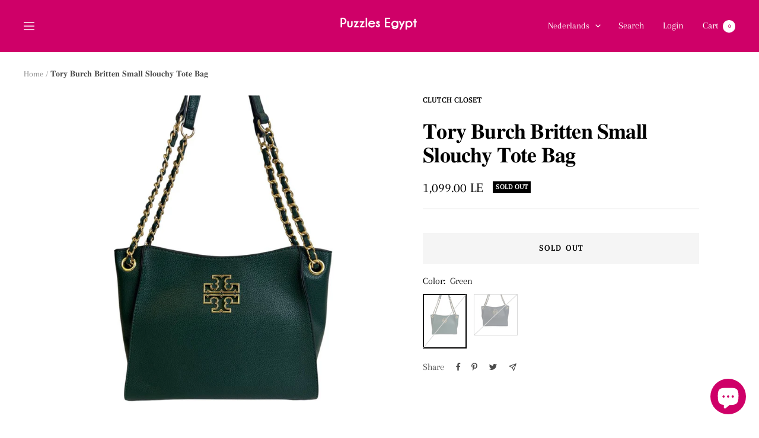

--- FILE ---
content_type: text/html; charset=utf-8
request_url: https://puzzlesegypt.com/nl/products/tory-burch-britten-small-slouchy-tote-bag-1
body_size: 32579
content:
<!doctype html><html class="no-js" lang="nl" dir="ltr">
  <head>
    <meta charset="utf-8">
    <meta
      name="viewport"
      content="width=device-width, initial-scale=1.0, height=device-height, minimum-scale=1.0, maximum-scale=1.0"
    >
    <meta name="theme-color" content="#cf0068">

    <title>
      𝐓𝐨𝐫𝐲 𝐁𝐮𝐫𝐜𝐡 𝐁𝐫𝐢𝐭𝐭𝐞𝐧 𝐒𝐦𝐚𝐥𝐥 𝐒𝐥𝐨𝐮𝐜𝐡𝐲 𝐓𝐨𝐭𝐞 𝐁𝐚𝐠
    </title><meta name="description" content="Tory Burch Britten Small Slouchy Tote Bag Solid tone logo front small tote bag 1 main compartment 1 internal zipper compartment 1 internal slot compartment Adjustable strap Color : Black Size : 28 x 23cm"><link rel="canonical" href="https://puzzlesegypt.com/nl/products/tory-burch-britten-small-slouchy-tote-bag-1"><link rel="preconnect" href="https://cdn.shopify.com">
    <link rel="dns-prefetch" href="https://productreviews.shopifycdn.com">
    <link rel="dns-prefetch" href="https://www.google-analytics.com"><link rel="preconnect" href="https://fonts.shopifycdn.com" crossorigin><link rel="preload" as="style" href="//puzzlesegypt.com/cdn/shop/t/20/assets/theme.css?v=70390619750972768361710775975">
    <link rel="preload" as="script" href="//puzzlesegypt.com/cdn/shop/t/20/assets/vendor.js?v=31715688253868339281710775975">
    <link rel="preload" as="script" href="//puzzlesegypt.com/cdn/shop/t/20/assets/theme.js?v=4842745371559371591710775975"><link rel="preload" as="fetch" href="/nl/products/tory-burch-britten-small-slouchy-tote-bag-1.js" crossorigin>
      <link
        rel="preload"
        as="image"
        imagesizes="(max-width: 999px) calc(100vw - 48px), 640px"
        imagesrcset="//puzzlesegypt.com/cdn/shop/products/image_364a6b72-3ff2-41e6-ab8b-d971ab41aa64_400x.jpg?v=1646654345 400w, //puzzlesegypt.com/cdn/shop/products/image_364a6b72-3ff2-41e6-ab8b-d971ab41aa64_500x.jpg?v=1646654345 500w, //puzzlesegypt.com/cdn/shop/products/image_364a6b72-3ff2-41e6-ab8b-d971ab41aa64_600x.jpg?v=1646654345 600w, //puzzlesegypt.com/cdn/shop/products/image_364a6b72-3ff2-41e6-ab8b-d971ab41aa64_700x.jpg?v=1646654345 700w, //puzzlesegypt.com/cdn/shop/products/image_364a6b72-3ff2-41e6-ab8b-d971ab41aa64_800x.jpg?v=1646654345 800w, //puzzlesegypt.com/cdn/shop/products/image_364a6b72-3ff2-41e6-ab8b-d971ab41aa64_900x.jpg?v=1646654345 900w, //puzzlesegypt.com/cdn/shop/products/image_364a6b72-3ff2-41e6-ab8b-d971ab41aa64_1000x.jpg?v=1646654345 1000w, //puzzlesegypt.com/cdn/shop/products/image_364a6b72-3ff2-41e6-ab8b-d971ab41aa64_1024x.jpg?v=1646654345 1024w
"
      ><link rel="preload" as="script" href="//puzzlesegypt.com/cdn/shop/t/20/assets/flickity.js?v=7371222024733052561710775975"><meta property="og:type" content="product">
  <meta property="og:title" content="𝐓𝐨𝐫𝐲 𝐁𝐮𝐫𝐜𝐡 𝐁𝐫𝐢𝐭𝐭𝐞𝐧 𝐒𝐦𝐚𝐥𝐥 𝐒𝐥𝐨𝐮𝐜𝐡𝐲 𝐓𝐨𝐭𝐞 𝐁𝐚𝐠">
  <meta property="product:price:amount" content="1,099.00">
  <meta property="product:price:currency" content="EGP"><meta property="og:image" content="http://puzzlesegypt.com/cdn/shop/products/image_364a6b72-3ff2-41e6-ab8b-d971ab41aa64.jpg?v=1646654345">
  <meta property="og:image:secure_url" content="https://puzzlesegypt.com/cdn/shop/products/image_364a6b72-3ff2-41e6-ab8b-d971ab41aa64.jpg?v=1646654345">
  <meta property="og:image:width" content="1024">
  <meta property="og:image:height" content="1280"><meta property="og:description" content="Tory Burch Britten Small Slouchy Tote Bag Solid tone logo front small tote bag 1 main compartment 1 internal zipper compartment 1 internal slot compartment Adjustable strap Color : Black Size : 28 x 23cm"><meta property="og:url" content="https://puzzlesegypt.com/nl/products/tory-burch-britten-small-slouchy-tote-bag-1">
<meta property="og:site_name" content="Puzzles Egypt"><meta name="twitter:card" content="summary"><meta name="twitter:title" content="𝐓𝐨𝐫𝐲 𝐁𝐮𝐫𝐜𝐡 𝐁𝐫𝐢𝐭𝐭𝐞𝐧 𝐒𝐦𝐚𝐥𝐥 𝐒𝐥𝐨𝐮𝐜𝐡𝐲 𝐓𝐨𝐭𝐞 𝐁𝐚𝐠">
  <meta name="twitter:description" content="
Tory Burch Britten Small Slouchy Tote Bag

Solid tone logo front small tote bag
1 main compartment
1 internal zipper compartment
1 internal slot compartment
Adjustable strap
Color : Black

Size : 28 x 23cm
"><meta name="twitter:image" content="https://puzzlesegypt.com/cdn/shop/products/image_364a6b72-3ff2-41e6-ab8b-d971ab41aa64_1200x1200_crop_center.jpg?v=1646654345">
  <meta name="twitter:image:alt" content="𝐓𝐨𝐫𝐲 𝐁𝐮𝐫𝐜𝐡 𝐁𝐫𝐢𝐭𝐭𝐞𝐧 𝐒𝐦𝐚𝐥𝐥 𝐒𝐥𝐨𝐮𝐜𝐡𝐲 𝐓𝐨𝐭𝐞 𝐁𝐚𝐠 - Puzzles Egypt">
    
  <script type="application/ld+json">
  {
    "@context": "https://schema.org",
    "@type": "Product",
    "offers": [{
          "@type": "Offer",
          "name": "Green",
          "availability":"https://schema.org/OutOfStock",
          "price": 1099.0,
          "priceCurrency": "EGP",
          "priceValidUntil": "2026-01-31","url": "/nl/products/tory-burch-britten-small-slouchy-tote-bag-1?variant=42478035566812"
        },
{
          "@type": "Offer",
          "name": "Black",
          "availability":"https://schema.org/OutOfStock",
          "price": 1099.0,
          "priceCurrency": "EGP",
          "priceValidUntil": "2026-01-31","url": "/nl/products/tory-burch-britten-small-slouchy-tote-bag-1?variant=42478035632348"
        }
],
      "mpn": "6022",
      "productId": "6022",
    "brand": {
      "@type": "Brand",
      "name": "Clutch Closet"
    },
    "name": "𝐓𝐨𝐫𝐲 𝐁𝐮𝐫𝐜𝐡 𝐁𝐫𝐢𝐭𝐭𝐞𝐧 𝐒𝐦𝐚𝐥𝐥 𝐒𝐥𝐨𝐮𝐜𝐡𝐲 𝐓𝐨𝐭𝐞 𝐁𝐚𝐠",
    "description": "\nTory Burch Britten Small Slouchy Tote Bag\n\nSolid tone logo front small tote bag\n1 main compartment\n1 internal zipper compartment\n1 internal slot compartment\nAdjustable strap\nColor : Black\n\nSize : 28 x 23cm\n",
    "category": "",
    "url": "/nl/products/tory-burch-britten-small-slouchy-tote-bag-1",
    "sku": "",
    "image": {
      "@type": "ImageObject",
      "url": "https://puzzlesegypt.com/cdn/shop/products/image_364a6b72-3ff2-41e6-ab8b-d971ab41aa64_1024x.jpg?v=1646654345",
      "image": "https://puzzlesegypt.com/cdn/shop/products/image_364a6b72-3ff2-41e6-ab8b-d971ab41aa64_1024x.jpg?v=1646654345",
      "name": "𝐓𝐨𝐫𝐲 𝐁𝐮𝐫𝐜𝐡 𝐁𝐫𝐢𝐭𝐭𝐞𝐧 𝐒𝐦𝐚𝐥𝐥 𝐒𝐥𝐨𝐮𝐜𝐡𝐲 𝐓𝐨𝐭𝐞 𝐁𝐚𝐠 - Puzzles Egypt",
      "width": "1024",
      "height": "1024"
    }
  }
  </script>



  <script type="application/ld+json">
  {
    "@context": "https://schema.org",
    "@type": "BreadcrumbList",
  "itemListElement": [{
      "@type": "ListItem",
      "position": 1,
      "name": "Home",
      "item": "https://puzzlesegypt.com"
    },{
          "@type": "ListItem",
          "position": 2,
          "name": "𝐓𝐨𝐫𝐲 𝐁𝐮𝐫𝐜𝐡 𝐁𝐫𝐢𝐭𝐭𝐞𝐧 𝐒𝐦𝐚𝐥𝐥 𝐒𝐥𝐨𝐮𝐜𝐡𝐲 𝐓𝐨𝐭𝐞 𝐁𝐚𝐠",
          "item": "https://puzzlesegypt.com/nl/products/tory-burch-britten-small-slouchy-tote-bag-1"
        }]
  }
  </script>

    <link rel="preload" href="//puzzlesegypt.com/cdn/fonts/lora/lora_n4.9a60cb39eff3bfbc472bac5b3c5c4d7c878f0a8d.woff2" as="font" type="font/woff2" crossorigin><link rel="preload" href="//puzzlesegypt.com/cdn/fonts/arapey/arapey_n4.f34340ab9c56baa7f8accf674e253407b725d12c.woff2" as="font" type="font/woff2" crossorigin><style>
  /* Typography (heading) */
  @font-face {
  font-family: Lora;
  font-weight: 400;
  font-style: normal;
  font-display: swap;
  src: url("//puzzlesegypt.com/cdn/fonts/lora/lora_n4.9a60cb39eff3bfbc472bac5b3c5c4d7c878f0a8d.woff2") format("woff2"),
       url("//puzzlesegypt.com/cdn/fonts/lora/lora_n4.4d935d2630ceaf34d2e494106075f8d9f1257d25.woff") format("woff");
}

@font-face {
  font-family: Lora;
  font-weight: 400;
  font-style: italic;
  font-display: swap;
  src: url("//puzzlesegypt.com/cdn/fonts/lora/lora_i4.a5059b22bd0a7547da84d66d2f523d17d17325d3.woff2") format("woff2"),
       url("//puzzlesegypt.com/cdn/fonts/lora/lora_i4.cb2d2ab46128fa7f84060d5f92cf3f49dc8181bd.woff") format("woff");
}

/* Typography (body) */
  @font-face {
  font-family: Arapey;
  font-weight: 400;
  font-style: normal;
  font-display: swap;
  src: url("//puzzlesegypt.com/cdn/fonts/arapey/arapey_n4.f34340ab9c56baa7f8accf674e253407b725d12c.woff2") format("woff2"),
       url("//puzzlesegypt.com/cdn/fonts/arapey/arapey_n4.003d1426f62522643e43e1d3072a2e7d1ab78130.woff") format("woff");
}

@font-face {
  font-family: Arapey;
  font-weight: 400;
  font-style: italic;
  font-display: swap;
  src: url("//puzzlesegypt.com/cdn/fonts/arapey/arapey_i4.ad247a0e8f08ff5e0ae323e76dcd32a177cc1ff2.woff2") format("woff2"),
       url("//puzzlesegypt.com/cdn/fonts/arapey/arapey_i4.82d96a9fb4e68810c9dda6c6733ec9fc812fc1dd.woff") format("woff");
}

:root {--heading-color: 0, 0, 0;
    --text-color: 0, 0, 0;
    --background: 255, 255, 255;
    --secondary-background: 245, 245, 245;
    --border-color: 217, 217, 217;
    --border-color-darker: 153, 153, 153;
    --success-color: 46, 158, 123;
    --success-background: 213, 236, 229;
    --error-color: 222, 42, 42;
    --error-background: 253, 240, 240;
    --primary-button-background: 207, 0, 104;
    --primary-button-text-color: 255, 255, 255;
    --secondary-button-background: 207, 0, 104;
    --secondary-button-text-color: 255, 255, 255;
    --product-star-rating: 246, 226, 41;
    --product-on-sale-accent: 222, 42, 42;
    --product-sold-out-accent: 0, 0, 0;
    --product-custom-label-background: 64, 93, 230;
    --product-custom-label-text-color: 255, 255, 255;
    --product-custom-label-2-background: 243, 255, 52;
    --product-custom-label-2-text-color: 0, 0, 0;
    --product-low-stock-text-color: 222, 42, 42;
    --product-in-stock-text-color: 0, 0, 0;
    --loading-bar-background: 0, 0, 0;

    /* We duplicate some "base" colors as root colors, which is useful to use on drawer elements or popover without. Those should not be overridden to avoid issues */
    --root-heading-color: 0, 0, 0;
    --root-text-color: 0, 0, 0;
    --root-background: 255, 255, 255;
    --root-border-color: 217, 217, 217;
    --root-primary-button-background: 207, 0, 104;
    --root-primary-button-text-color: 255, 255, 255;

    --base-font-size: 16px;
    --heading-font-family: Lora, serif;
    --heading-font-weight: 400;
    --heading-font-style: normal;
    --heading-text-transform: uppercase;
    --text-font-family: Arapey, serif;
    --text-font-weight: 400;
    --text-font-style: normal;
    --text-font-bold-weight: 700;

    /* Typography (font size) */
    --heading-xxsmall-font-size: 11px;
    --heading-xsmall-font-size: 11px;
    --heading-small-font-size: 12px;
    --heading-large-font-size: 36px;
    --heading-h1-font-size: 36px;
    --heading-h2-font-size: 30px;
    --heading-h3-font-size: 26px;
    --heading-h4-font-size: 24px;
    --heading-h5-font-size: 20px;
    --heading-h6-font-size: 16px;

    /* Control the look and feel of the theme by changing radius of various elements */
    --button-border-radius: 0px;
    --block-border-radius: 0px;
    --block-border-radius-reduced: 0px;
    --color-swatch-border-radius: 0px;

    /* Button size */
    --button-height: 48px;
    --button-small-height: 40px;

    /* Form related */
    --form-input-field-height: 48px;
    --form-input-gap: 16px;
    --form-submit-margin: 24px;

    /* Product listing related variables */
    --product-list-block-spacing: 32px;

    /* Video related */
    --play-button-background: 255, 255, 255;
    --play-button-arrow: 0, 0, 0;

    /* RTL support */
    --transform-logical-flip: 1;
    --transform-origin-start: left;
    --transform-origin-end: right;

    /* Other */
    --zoom-cursor-svg-url: url(//puzzlesegypt.com/cdn/shop/t/20/assets/zoom-cursor.svg?v=111868002769535087981710775975);
    --arrow-right-svg-url: url(//puzzlesegypt.com/cdn/shop/t/20/assets/arrow-right.svg?v=767533007870199191710775975);
    --arrow-left-svg-url: url(//puzzlesegypt.com/cdn/shop/t/20/assets/arrow-left.svg?v=177767533341674503171710775975);

    /* Some useful variables that we can reuse in our CSS. Some explanation are needed for some of them:
       - container-max-width-minus-gutters: represents the container max width without the edge gutters
       - container-outer-width: considering the screen width, represent all the space outside the container
       - container-outer-margin: same as container-outer-width but get set to 0 inside a container
       - container-inner-width: the effective space inside the container (minus gutters)
       - grid-column-width: represents the width of a single column of the grid
       - vertical-breather: this is a variable that defines the global "spacing" between sections, and inside the section
                            to create some "breath" and minimum spacing
     */
    --container-max-width: 1600px;
    --container-gutter: 24px;
    --container-max-width-minus-gutters: calc(var(--container-max-width) - (var(--container-gutter)) * 2);
    --container-outer-width: max(calc((100vw - var(--container-max-width-minus-gutters)) / 2), var(--container-gutter));
    --container-outer-margin: var(--container-outer-width);
    --container-inner-width: calc(100vw - var(--container-outer-width) * 2);

    --grid-column-count: 10;
    --grid-gap: 24px;
    --grid-column-width: calc((100vw - var(--container-outer-width) * 2 - var(--grid-gap) * (var(--grid-column-count) - 1)) / var(--grid-column-count));

    --vertical-breather: 28px;
    --vertical-breather-tight: 28px;

    /* Shopify related variables */
    --payment-terms-background-color: #ffffff;
  }

  @media screen and (min-width: 741px) {
    :root {
      --container-gutter: 40px;
      --grid-column-count: 20;
      --vertical-breather: 40px;
      --vertical-breather-tight: 40px;

      /* Typography (font size) */
      --heading-xsmall-font-size: 12px;
      --heading-small-font-size: 13px;
      --heading-large-font-size: 52px;
      --heading-h1-font-size: 48px;
      --heading-h2-font-size: 38px;
      --heading-h3-font-size: 32px;
      --heading-h4-font-size: 24px;
      --heading-h5-font-size: 20px;
      --heading-h6-font-size: 18px;

      /* Form related */
      --form-input-field-height: 52px;
      --form-submit-margin: 32px;

      /* Button size */
      --button-height: 52px;
      --button-small-height: 44px;
    }
  }

  @media screen and (min-width: 1200px) {
    :root {
      --vertical-breather: 48px;
      --vertical-breather-tight: 48px;
      --product-list-block-spacing: 48px;

      /* Typography */
      --heading-large-font-size: 64px;
      --heading-h1-font-size: 56px;
      --heading-h2-font-size: 48px;
      --heading-h3-font-size: 36px;
      --heading-h4-font-size: 30px;
      --heading-h5-font-size: 24px;
      --heading-h6-font-size: 18px;
    }
  }

  @media screen and (min-width: 1600px) {
    :root {
      --vertical-breather: 48px;
      --vertical-breather-tight: 48px;
    }
  }
</style>
    <script>
  // This allows to expose several variables to the global scope, to be used in scripts
  window.themeVariables = {
    settings: {
      direction: "ltr",
      pageType: "product",
      cartCount: 0,
      moneyFormat: "{{amount}} LE",
      moneyWithCurrencyFormat: "{{amount}} EGP",
      showVendor: false,
      discountMode: "saving",
      currencyCodeEnabled: false,
      searchMode: "product,article,collection",
      searchUnavailableProducts: "last",
      cartType: "drawer",
      cartCurrency: "EGP",
      mobileZoomFactor: 2.5
    },

    routes: {
      host: "puzzlesegypt.com",
      rootUrl: "\/nl",
      rootUrlWithoutSlash: "\/nl",
      cartUrl: "\/nl\/cart",
      cartAddUrl: "\/nl\/cart\/add",
      cartChangeUrl: "\/nl\/cart\/change",
      searchUrl: "\/nl\/search",
      predictiveSearchUrl: "\/nl\/search\/suggest",
      productRecommendationsUrl: "\/nl\/recommendations\/products"
    },

    strings: {
      accessibilityDelete: "Delete",
      accessibilityClose: "Close",
      collectionSoldOut: "Sold out",
      collectionDiscount: "Save @savings@",
      productSalePrice: "Sale price",
      productRegularPrice: "Regular price",
      productFormUnavailable: "Unavailable",
      productFormSoldOut: "Sold out",
      productFormPreOrder: "Pre-order",
      productFormAddToCart: "Add to cart",
      searchNoResults: "No results could be found.",
      searchNewSearch: "New search",
      searchProducts: "Products",
      searchArticles: "Journal",
      searchPages: "Pages",
      searchCollections: "Collections",
      cartViewCart: "View cart",
      cartItemAdded: "Item added to your cart!",
      cartItemAddedShort: "Added to your cart!",
      cartAddOrderNote: "Add order note",
      cartEditOrderNote: "Edit order note",
      shippingEstimatorNoResults: "Sorry, we do not ship to your address.",
      shippingEstimatorOneResult: "There is one shipping rate for your address:",
      shippingEstimatorMultipleResults: "There are several shipping rates for your address:",
      shippingEstimatorError: "One or more error occurred while retrieving shipping rates:"
    },

    libs: {
      flickity: "\/\/puzzlesegypt.com\/cdn\/shop\/t\/20\/assets\/flickity.js?v=7371222024733052561710775975",
      photoswipe: "\/\/puzzlesegypt.com\/cdn\/shop\/t\/20\/assets\/photoswipe.js?v=132268647426145925301710775975",
      qrCode: "\/\/puzzlesegypt.com\/cdn\/shopifycloud\/storefront\/assets\/themes_support\/vendor\/qrcode-3f2b403b.js"
    },

    breakpoints: {
      phone: 'screen and (max-width: 740px)',
      tablet: 'screen and (min-width: 741px) and (max-width: 999px)',
      tabletAndUp: 'screen and (min-width: 741px)',
      pocket: 'screen and (max-width: 999px)',
      lap: 'screen and (min-width: 1000px) and (max-width: 1199px)',
      lapAndUp: 'screen and (min-width: 1000px)',
      desktop: 'screen and (min-width: 1200px)',
      wide: 'screen and (min-width: 1400px)'
    }
  };

  if ('noModule' in HTMLScriptElement.prototype) {
    // Old browsers (like IE) that does not support module will be considered as if not executing JS at all
    document.documentElement.className = document.documentElement.className.replace('no-js', 'js');

    requestAnimationFrame(() => {
      const viewportHeight = (window.visualViewport ? window.visualViewport.height : document.documentElement.clientHeight);
      document.documentElement.style.setProperty('--window-height',viewportHeight + 'px');
    });
  }// We save the product ID in local storage to be eventually used for recently viewed section
    try {
      const items = JSON.parse(localStorage.getItem('theme:recently-viewed-products') || '[]');

      // We check if the current product already exists, and if it does not, we add it at the start
      if (!items.includes(7555906076892)) {
        items.unshift(7555906076892);
      }

      localStorage.setItem('theme:recently-viewed-products', JSON.stringify(items.slice(0, 20)));
    } catch (e) {
      // Safari in private mode does not allow setting item, we silently fail
    }</script>

    <link rel="stylesheet" href="//puzzlesegypt.com/cdn/shop/t/20/assets/theme.css?v=70390619750972768361710775975">

    <script src="//puzzlesegypt.com/cdn/shop/t/20/assets/vendor.js?v=31715688253868339281710775975" defer></script>
    <script src="//puzzlesegypt.com/cdn/shop/t/20/assets/theme.js?v=4842745371559371591710775975" defer></script>
    <script src="//puzzlesegypt.com/cdn/shop/t/20/assets/custom.js?v=167639537848865775061710775975" defer></script>

    <script>window.performance && window.performance.mark && window.performance.mark('shopify.content_for_header.start');</script><meta name="google-site-verification" content="uvHZ3042mo2DwZS-tW3iWtT15QdqccdLecpd6vmR35w">
<meta id="shopify-digital-wallet" name="shopify-digital-wallet" content="/4437573703/digital_wallets/dialog">
<link rel="alternate" hreflang="x-default" href="https://puzzlesegypt.com/products/tory-burch-britten-small-slouchy-tote-bag-1">
<link rel="alternate" hreflang="en" href="https://puzzlesegypt.com/products/tory-burch-britten-small-slouchy-tote-bag-1">
<link rel="alternate" hreflang="ar" href="https://puzzlesegypt.com/ar/products/tory-burch-britten-small-slouchy-tote-bag-1">
<link rel="alternate" hreflang="fr" href="https://puzzlesegypt.com/fr/products/tory-burch-britten-small-slouchy-tote-bag-1">
<link rel="alternate" hreflang="it" href="https://puzzlesegypt.com/it/products/tory-burch-britten-small-slouchy-tote-bag-1">
<link rel="alternate" hreflang="nl" href="https://puzzlesegypt.com/nl/products/tory-burch-britten-small-slouchy-tote-bag-1">
<link rel="alternate" hreflang="zh-Hant" href="https://puzzlesegypt.com/zh/products/tory-burch-britten-small-slouchy-tote-bag-1">
<link rel="alternate" hreflang="zh-Hant-TW" href="https://puzzlesegypt.com/zh-tw/products/tory-burch-britten-small-slouchy-tote-bag-1">
<link rel="alternate" hreflang="zh-Hant-AC" href="https://puzzlesegypt.com/zh/products/tory-burch-britten-small-slouchy-tote-bag-1">
<link rel="alternate" hreflang="zh-Hant-AD" href="https://puzzlesegypt.com/zh/products/tory-burch-britten-small-slouchy-tote-bag-1">
<link rel="alternate" hreflang="zh-Hant-AE" href="https://puzzlesegypt.com/zh/products/tory-burch-britten-small-slouchy-tote-bag-1">
<link rel="alternate" hreflang="zh-Hant-AF" href="https://puzzlesegypt.com/zh/products/tory-burch-britten-small-slouchy-tote-bag-1">
<link rel="alternate" hreflang="zh-Hant-AG" href="https://puzzlesegypt.com/zh/products/tory-burch-britten-small-slouchy-tote-bag-1">
<link rel="alternate" hreflang="zh-Hant-AI" href="https://puzzlesegypt.com/zh/products/tory-burch-britten-small-slouchy-tote-bag-1">
<link rel="alternate" hreflang="zh-Hant-AL" href="https://puzzlesegypt.com/zh/products/tory-burch-britten-small-slouchy-tote-bag-1">
<link rel="alternate" hreflang="zh-Hant-AM" href="https://puzzlesegypt.com/zh/products/tory-burch-britten-small-slouchy-tote-bag-1">
<link rel="alternate" hreflang="zh-Hant-AO" href="https://puzzlesegypt.com/zh/products/tory-burch-britten-small-slouchy-tote-bag-1">
<link rel="alternate" hreflang="zh-Hant-AR" href="https://puzzlesegypt.com/zh/products/tory-burch-britten-small-slouchy-tote-bag-1">
<link rel="alternate" hreflang="zh-Hant-AT" href="https://puzzlesegypt.com/zh/products/tory-burch-britten-small-slouchy-tote-bag-1">
<link rel="alternate" hreflang="zh-Hant-AU" href="https://puzzlesegypt.com/zh/products/tory-burch-britten-small-slouchy-tote-bag-1">
<link rel="alternate" hreflang="zh-Hant-AW" href="https://puzzlesegypt.com/zh/products/tory-burch-britten-small-slouchy-tote-bag-1">
<link rel="alternate" hreflang="zh-Hant-AX" href="https://puzzlesegypt.com/zh/products/tory-burch-britten-small-slouchy-tote-bag-1">
<link rel="alternate" hreflang="zh-Hant-AZ" href="https://puzzlesegypt.com/zh/products/tory-burch-britten-small-slouchy-tote-bag-1">
<link rel="alternate" hreflang="zh-Hant-BA" href="https://puzzlesegypt.com/zh/products/tory-burch-britten-small-slouchy-tote-bag-1">
<link rel="alternate" hreflang="zh-Hant-BB" href="https://puzzlesegypt.com/zh/products/tory-burch-britten-small-slouchy-tote-bag-1">
<link rel="alternate" hreflang="zh-Hant-BD" href="https://puzzlesegypt.com/zh/products/tory-burch-britten-small-slouchy-tote-bag-1">
<link rel="alternate" hreflang="zh-Hant-BE" href="https://puzzlesegypt.com/zh/products/tory-burch-britten-small-slouchy-tote-bag-1">
<link rel="alternate" hreflang="zh-Hant-BF" href="https://puzzlesegypt.com/zh/products/tory-burch-britten-small-slouchy-tote-bag-1">
<link rel="alternate" hreflang="zh-Hant-BG" href="https://puzzlesegypt.com/zh/products/tory-burch-britten-small-slouchy-tote-bag-1">
<link rel="alternate" hreflang="zh-Hant-BH" href="https://puzzlesegypt.com/zh/products/tory-burch-britten-small-slouchy-tote-bag-1">
<link rel="alternate" hreflang="zh-Hant-BI" href="https://puzzlesegypt.com/zh/products/tory-burch-britten-small-slouchy-tote-bag-1">
<link rel="alternate" hreflang="zh-Hant-BJ" href="https://puzzlesegypt.com/zh/products/tory-burch-britten-small-slouchy-tote-bag-1">
<link rel="alternate" hreflang="zh-Hant-BL" href="https://puzzlesegypt.com/zh/products/tory-burch-britten-small-slouchy-tote-bag-1">
<link rel="alternate" hreflang="zh-Hant-BM" href="https://puzzlesegypt.com/zh/products/tory-burch-britten-small-slouchy-tote-bag-1">
<link rel="alternate" hreflang="zh-Hant-BN" href="https://puzzlesegypt.com/zh/products/tory-burch-britten-small-slouchy-tote-bag-1">
<link rel="alternate" hreflang="zh-Hant-BO" href="https://puzzlesegypt.com/zh/products/tory-burch-britten-small-slouchy-tote-bag-1">
<link rel="alternate" hreflang="zh-Hant-BQ" href="https://puzzlesegypt.com/zh/products/tory-burch-britten-small-slouchy-tote-bag-1">
<link rel="alternate" hreflang="zh-Hant-BR" href="https://puzzlesegypt.com/zh/products/tory-burch-britten-small-slouchy-tote-bag-1">
<link rel="alternate" hreflang="zh-Hant-BS" href="https://puzzlesegypt.com/zh/products/tory-burch-britten-small-slouchy-tote-bag-1">
<link rel="alternate" hreflang="zh-Hant-BT" href="https://puzzlesegypt.com/zh/products/tory-burch-britten-small-slouchy-tote-bag-1">
<link rel="alternate" hreflang="zh-Hant-BW" href="https://puzzlesegypt.com/zh/products/tory-burch-britten-small-slouchy-tote-bag-1">
<link rel="alternate" hreflang="zh-Hant-BY" href="https://puzzlesegypt.com/zh/products/tory-burch-britten-small-slouchy-tote-bag-1">
<link rel="alternate" hreflang="zh-Hant-BZ" href="https://puzzlesegypt.com/zh/products/tory-burch-britten-small-slouchy-tote-bag-1">
<link rel="alternate" hreflang="zh-Hant-CA" href="https://puzzlesegypt.com/zh/products/tory-burch-britten-small-slouchy-tote-bag-1">
<link rel="alternate" hreflang="zh-Hant-CC" href="https://puzzlesegypt.com/zh/products/tory-burch-britten-small-slouchy-tote-bag-1">
<link rel="alternate" hreflang="zh-Hant-CD" href="https://puzzlesegypt.com/zh/products/tory-burch-britten-small-slouchy-tote-bag-1">
<link rel="alternate" hreflang="zh-Hant-CF" href="https://puzzlesegypt.com/zh/products/tory-burch-britten-small-slouchy-tote-bag-1">
<link rel="alternate" hreflang="zh-Hant-CG" href="https://puzzlesegypt.com/zh/products/tory-burch-britten-small-slouchy-tote-bag-1">
<link rel="alternate" hreflang="zh-Hant-CH" href="https://puzzlesegypt.com/zh/products/tory-burch-britten-small-slouchy-tote-bag-1">
<link rel="alternate" hreflang="zh-Hant-CI" href="https://puzzlesegypt.com/zh/products/tory-burch-britten-small-slouchy-tote-bag-1">
<link rel="alternate" hreflang="zh-Hant-CK" href="https://puzzlesegypt.com/zh/products/tory-burch-britten-small-slouchy-tote-bag-1">
<link rel="alternate" hreflang="zh-Hant-CL" href="https://puzzlesegypt.com/zh/products/tory-burch-britten-small-slouchy-tote-bag-1">
<link rel="alternate" hreflang="zh-Hant-CM" href="https://puzzlesegypt.com/zh/products/tory-burch-britten-small-slouchy-tote-bag-1">
<link rel="alternate" hreflang="zh-Hant-CN" href="https://puzzlesegypt.com/zh/products/tory-burch-britten-small-slouchy-tote-bag-1">
<link rel="alternate" hreflang="zh-Hant-CO" href="https://puzzlesegypt.com/zh/products/tory-burch-britten-small-slouchy-tote-bag-1">
<link rel="alternate" hreflang="zh-Hant-CR" href="https://puzzlesegypt.com/zh/products/tory-burch-britten-small-slouchy-tote-bag-1">
<link rel="alternate" hreflang="zh-Hant-CV" href="https://puzzlesegypt.com/zh/products/tory-burch-britten-small-slouchy-tote-bag-1">
<link rel="alternate" hreflang="zh-Hant-CW" href="https://puzzlesegypt.com/zh/products/tory-burch-britten-small-slouchy-tote-bag-1">
<link rel="alternate" hreflang="zh-Hant-CX" href="https://puzzlesegypt.com/zh/products/tory-burch-britten-small-slouchy-tote-bag-1">
<link rel="alternate" hreflang="zh-Hant-CY" href="https://puzzlesegypt.com/zh/products/tory-burch-britten-small-slouchy-tote-bag-1">
<link rel="alternate" hreflang="zh-Hant-CZ" href="https://puzzlesegypt.com/zh/products/tory-burch-britten-small-slouchy-tote-bag-1">
<link rel="alternate" hreflang="zh-Hant-DE" href="https://puzzlesegypt.com/zh/products/tory-burch-britten-small-slouchy-tote-bag-1">
<link rel="alternate" hreflang="zh-Hant-DJ" href="https://puzzlesegypt.com/zh/products/tory-burch-britten-small-slouchy-tote-bag-1">
<link rel="alternate" hreflang="zh-Hant-DK" href="https://puzzlesegypt.com/zh/products/tory-burch-britten-small-slouchy-tote-bag-1">
<link rel="alternate" hreflang="zh-Hant-DM" href="https://puzzlesegypt.com/zh/products/tory-burch-britten-small-slouchy-tote-bag-1">
<link rel="alternate" hreflang="zh-Hant-DO" href="https://puzzlesegypt.com/zh/products/tory-burch-britten-small-slouchy-tote-bag-1">
<link rel="alternate" hreflang="zh-Hant-DZ" href="https://puzzlesegypt.com/zh/products/tory-burch-britten-small-slouchy-tote-bag-1">
<link rel="alternate" hreflang="zh-Hant-EC" href="https://puzzlesegypt.com/zh/products/tory-burch-britten-small-slouchy-tote-bag-1">
<link rel="alternate" hreflang="zh-Hant-EE" href="https://puzzlesegypt.com/zh/products/tory-burch-britten-small-slouchy-tote-bag-1">
<link rel="alternate" hreflang="zh-Hant-EG" href="https://puzzlesegypt.com/zh/products/tory-burch-britten-small-slouchy-tote-bag-1">
<link rel="alternate" hreflang="zh-Hant-EH" href="https://puzzlesegypt.com/zh/products/tory-burch-britten-small-slouchy-tote-bag-1">
<link rel="alternate" hreflang="zh-Hant-ER" href="https://puzzlesegypt.com/zh/products/tory-burch-britten-small-slouchy-tote-bag-1">
<link rel="alternate" hreflang="zh-Hant-ES" href="https://puzzlesegypt.com/zh/products/tory-burch-britten-small-slouchy-tote-bag-1">
<link rel="alternate" hreflang="zh-Hant-ET" href="https://puzzlesegypt.com/zh/products/tory-burch-britten-small-slouchy-tote-bag-1">
<link rel="alternate" hreflang="zh-Hant-FI" href="https://puzzlesegypt.com/zh/products/tory-burch-britten-small-slouchy-tote-bag-1">
<link rel="alternate" hreflang="zh-Hant-FJ" href="https://puzzlesegypt.com/zh/products/tory-burch-britten-small-slouchy-tote-bag-1">
<link rel="alternate" hreflang="zh-Hant-FK" href="https://puzzlesegypt.com/zh/products/tory-burch-britten-small-slouchy-tote-bag-1">
<link rel="alternate" hreflang="zh-Hant-FO" href="https://puzzlesegypt.com/zh/products/tory-burch-britten-small-slouchy-tote-bag-1">
<link rel="alternate" hreflang="zh-Hant-FR" href="https://puzzlesegypt.com/zh/products/tory-burch-britten-small-slouchy-tote-bag-1">
<link rel="alternate" hreflang="zh-Hant-GA" href="https://puzzlesegypt.com/zh/products/tory-burch-britten-small-slouchy-tote-bag-1">
<link rel="alternate" hreflang="zh-Hant-GB" href="https://puzzlesegypt.com/zh/products/tory-burch-britten-small-slouchy-tote-bag-1">
<link rel="alternate" hreflang="zh-Hant-GD" href="https://puzzlesegypt.com/zh/products/tory-burch-britten-small-slouchy-tote-bag-1">
<link rel="alternate" hreflang="zh-Hant-GE" href="https://puzzlesegypt.com/zh/products/tory-burch-britten-small-slouchy-tote-bag-1">
<link rel="alternate" hreflang="zh-Hant-GF" href="https://puzzlesegypt.com/zh/products/tory-burch-britten-small-slouchy-tote-bag-1">
<link rel="alternate" hreflang="zh-Hant-GG" href="https://puzzlesegypt.com/zh/products/tory-burch-britten-small-slouchy-tote-bag-1">
<link rel="alternate" hreflang="zh-Hant-GH" href="https://puzzlesegypt.com/zh/products/tory-burch-britten-small-slouchy-tote-bag-1">
<link rel="alternate" hreflang="zh-Hant-GI" href="https://puzzlesegypt.com/zh/products/tory-burch-britten-small-slouchy-tote-bag-1">
<link rel="alternate" hreflang="zh-Hant-GL" href="https://puzzlesegypt.com/zh/products/tory-burch-britten-small-slouchy-tote-bag-1">
<link rel="alternate" hreflang="zh-Hant-GM" href="https://puzzlesegypt.com/zh/products/tory-burch-britten-small-slouchy-tote-bag-1">
<link rel="alternate" hreflang="zh-Hant-GN" href="https://puzzlesegypt.com/zh/products/tory-burch-britten-small-slouchy-tote-bag-1">
<link rel="alternate" hreflang="zh-Hant-GP" href="https://puzzlesegypt.com/zh/products/tory-burch-britten-small-slouchy-tote-bag-1">
<link rel="alternate" hreflang="zh-Hant-GQ" href="https://puzzlesegypt.com/zh/products/tory-burch-britten-small-slouchy-tote-bag-1">
<link rel="alternate" hreflang="zh-Hant-GR" href="https://puzzlesegypt.com/zh/products/tory-burch-britten-small-slouchy-tote-bag-1">
<link rel="alternate" hreflang="zh-Hant-GS" href="https://puzzlesegypt.com/zh/products/tory-burch-britten-small-slouchy-tote-bag-1">
<link rel="alternate" hreflang="zh-Hant-GT" href="https://puzzlesegypt.com/zh/products/tory-burch-britten-small-slouchy-tote-bag-1">
<link rel="alternate" hreflang="zh-Hant-GW" href="https://puzzlesegypt.com/zh/products/tory-burch-britten-small-slouchy-tote-bag-1">
<link rel="alternate" hreflang="zh-Hant-GY" href="https://puzzlesegypt.com/zh/products/tory-burch-britten-small-slouchy-tote-bag-1">
<link rel="alternate" hreflang="zh-Hant-HK" href="https://puzzlesegypt.com/zh/products/tory-burch-britten-small-slouchy-tote-bag-1">
<link rel="alternate" hreflang="zh-Hant-HN" href="https://puzzlesegypt.com/zh/products/tory-burch-britten-small-slouchy-tote-bag-1">
<link rel="alternate" hreflang="zh-Hant-HR" href="https://puzzlesegypt.com/zh/products/tory-burch-britten-small-slouchy-tote-bag-1">
<link rel="alternate" hreflang="zh-Hant-HT" href="https://puzzlesegypt.com/zh/products/tory-burch-britten-small-slouchy-tote-bag-1">
<link rel="alternate" hreflang="zh-Hant-HU" href="https://puzzlesegypt.com/zh/products/tory-burch-britten-small-slouchy-tote-bag-1">
<link rel="alternate" hreflang="zh-Hant-ID" href="https://puzzlesegypt.com/zh/products/tory-burch-britten-small-slouchy-tote-bag-1">
<link rel="alternate" hreflang="zh-Hant-IE" href="https://puzzlesegypt.com/zh/products/tory-burch-britten-small-slouchy-tote-bag-1">
<link rel="alternate" hreflang="zh-Hant-IL" href="https://puzzlesegypt.com/zh/products/tory-burch-britten-small-slouchy-tote-bag-1">
<link rel="alternate" hreflang="zh-Hant-IM" href="https://puzzlesegypt.com/zh/products/tory-burch-britten-small-slouchy-tote-bag-1">
<link rel="alternate" hreflang="zh-Hant-IN" href="https://puzzlesegypt.com/zh/products/tory-burch-britten-small-slouchy-tote-bag-1">
<link rel="alternate" hreflang="zh-Hant-IO" href="https://puzzlesegypt.com/zh/products/tory-burch-britten-small-slouchy-tote-bag-1">
<link rel="alternate" hreflang="zh-Hant-IQ" href="https://puzzlesegypt.com/zh/products/tory-burch-britten-small-slouchy-tote-bag-1">
<link rel="alternate" hreflang="zh-Hant-IS" href="https://puzzlesegypt.com/zh/products/tory-burch-britten-small-slouchy-tote-bag-1">
<link rel="alternate" hreflang="zh-Hant-IT" href="https://puzzlesegypt.com/zh/products/tory-burch-britten-small-slouchy-tote-bag-1">
<link rel="alternate" hreflang="zh-Hant-JE" href="https://puzzlesegypt.com/zh/products/tory-burch-britten-small-slouchy-tote-bag-1">
<link rel="alternate" hreflang="zh-Hant-JM" href="https://puzzlesegypt.com/zh/products/tory-burch-britten-small-slouchy-tote-bag-1">
<link rel="alternate" hreflang="zh-Hant-JO" href="https://puzzlesegypt.com/zh/products/tory-burch-britten-small-slouchy-tote-bag-1">
<link rel="alternate" hreflang="zh-Hant-JP" href="https://puzzlesegypt.com/zh/products/tory-burch-britten-small-slouchy-tote-bag-1">
<link rel="alternate" hreflang="zh-Hant-KE" href="https://puzzlesegypt.com/zh/products/tory-burch-britten-small-slouchy-tote-bag-1">
<link rel="alternate" hreflang="zh-Hant-KG" href="https://puzzlesegypt.com/zh/products/tory-burch-britten-small-slouchy-tote-bag-1">
<link rel="alternate" hreflang="zh-Hant-KH" href="https://puzzlesegypt.com/zh/products/tory-burch-britten-small-slouchy-tote-bag-1">
<link rel="alternate" hreflang="zh-Hant-KI" href="https://puzzlesegypt.com/zh/products/tory-burch-britten-small-slouchy-tote-bag-1">
<link rel="alternate" hreflang="zh-Hant-KM" href="https://puzzlesegypt.com/zh/products/tory-burch-britten-small-slouchy-tote-bag-1">
<link rel="alternate" hreflang="zh-Hant-KN" href="https://puzzlesegypt.com/zh/products/tory-burch-britten-small-slouchy-tote-bag-1">
<link rel="alternate" hreflang="zh-Hant-KR" href="https://puzzlesegypt.com/zh/products/tory-burch-britten-small-slouchy-tote-bag-1">
<link rel="alternate" hreflang="zh-Hant-KW" href="https://puzzlesegypt.com/zh/products/tory-burch-britten-small-slouchy-tote-bag-1">
<link rel="alternate" hreflang="zh-Hant-KY" href="https://puzzlesegypt.com/zh/products/tory-burch-britten-small-slouchy-tote-bag-1">
<link rel="alternate" hreflang="zh-Hant-KZ" href="https://puzzlesegypt.com/zh/products/tory-burch-britten-small-slouchy-tote-bag-1">
<link rel="alternate" hreflang="zh-Hant-LA" href="https://puzzlesegypt.com/zh/products/tory-burch-britten-small-slouchy-tote-bag-1">
<link rel="alternate" hreflang="zh-Hant-LB" href="https://puzzlesegypt.com/zh/products/tory-burch-britten-small-slouchy-tote-bag-1">
<link rel="alternate" hreflang="zh-Hant-LC" href="https://puzzlesegypt.com/zh/products/tory-burch-britten-small-slouchy-tote-bag-1">
<link rel="alternate" hreflang="zh-Hant-LI" href="https://puzzlesegypt.com/zh/products/tory-burch-britten-small-slouchy-tote-bag-1">
<link rel="alternate" hreflang="zh-Hant-LK" href="https://puzzlesegypt.com/zh/products/tory-burch-britten-small-slouchy-tote-bag-1">
<link rel="alternate" hreflang="zh-Hant-LR" href="https://puzzlesegypt.com/zh/products/tory-burch-britten-small-slouchy-tote-bag-1">
<link rel="alternate" hreflang="zh-Hant-LS" href="https://puzzlesegypt.com/zh/products/tory-burch-britten-small-slouchy-tote-bag-1">
<link rel="alternate" hreflang="zh-Hant-LT" href="https://puzzlesegypt.com/zh/products/tory-burch-britten-small-slouchy-tote-bag-1">
<link rel="alternate" hreflang="zh-Hant-LU" href="https://puzzlesegypt.com/zh/products/tory-burch-britten-small-slouchy-tote-bag-1">
<link rel="alternate" hreflang="zh-Hant-LV" href="https://puzzlesegypt.com/zh/products/tory-burch-britten-small-slouchy-tote-bag-1">
<link rel="alternate" hreflang="zh-Hant-LY" href="https://puzzlesegypt.com/zh/products/tory-burch-britten-small-slouchy-tote-bag-1">
<link rel="alternate" hreflang="zh-Hant-MA" href="https://puzzlesegypt.com/zh/products/tory-burch-britten-small-slouchy-tote-bag-1">
<link rel="alternate" hreflang="zh-Hant-MC" href="https://puzzlesegypt.com/zh/products/tory-burch-britten-small-slouchy-tote-bag-1">
<link rel="alternate" hreflang="zh-Hant-MD" href="https://puzzlesegypt.com/zh/products/tory-burch-britten-small-slouchy-tote-bag-1">
<link rel="alternate" hreflang="zh-Hant-ME" href="https://puzzlesegypt.com/zh/products/tory-burch-britten-small-slouchy-tote-bag-1">
<link rel="alternate" hreflang="zh-Hant-MF" href="https://puzzlesegypt.com/zh/products/tory-burch-britten-small-slouchy-tote-bag-1">
<link rel="alternate" hreflang="zh-Hant-MG" href="https://puzzlesegypt.com/zh/products/tory-burch-britten-small-slouchy-tote-bag-1">
<link rel="alternate" hreflang="zh-Hant-MK" href="https://puzzlesegypt.com/zh/products/tory-burch-britten-small-slouchy-tote-bag-1">
<link rel="alternate" hreflang="zh-Hant-ML" href="https://puzzlesegypt.com/zh/products/tory-burch-britten-small-slouchy-tote-bag-1">
<link rel="alternate" hreflang="zh-Hant-MM" href="https://puzzlesegypt.com/zh/products/tory-burch-britten-small-slouchy-tote-bag-1">
<link rel="alternate" hreflang="zh-Hant-MN" href="https://puzzlesegypt.com/zh/products/tory-burch-britten-small-slouchy-tote-bag-1">
<link rel="alternate" hreflang="zh-Hant-MO" href="https://puzzlesegypt.com/zh/products/tory-burch-britten-small-slouchy-tote-bag-1">
<link rel="alternate" hreflang="zh-Hant-MQ" href="https://puzzlesegypt.com/zh/products/tory-burch-britten-small-slouchy-tote-bag-1">
<link rel="alternate" hreflang="zh-Hant-MR" href="https://puzzlesegypt.com/zh/products/tory-burch-britten-small-slouchy-tote-bag-1">
<link rel="alternate" hreflang="zh-Hant-MS" href="https://puzzlesegypt.com/zh/products/tory-burch-britten-small-slouchy-tote-bag-1">
<link rel="alternate" hreflang="zh-Hant-MT" href="https://puzzlesegypt.com/zh/products/tory-burch-britten-small-slouchy-tote-bag-1">
<link rel="alternate" hreflang="zh-Hant-MU" href="https://puzzlesegypt.com/zh/products/tory-burch-britten-small-slouchy-tote-bag-1">
<link rel="alternate" hreflang="zh-Hant-MV" href="https://puzzlesegypt.com/zh/products/tory-burch-britten-small-slouchy-tote-bag-1">
<link rel="alternate" hreflang="zh-Hant-MW" href="https://puzzlesegypt.com/zh/products/tory-burch-britten-small-slouchy-tote-bag-1">
<link rel="alternate" hreflang="zh-Hant-MX" href="https://puzzlesegypt.com/zh/products/tory-burch-britten-small-slouchy-tote-bag-1">
<link rel="alternate" hreflang="zh-Hant-MY" href="https://puzzlesegypt.com/zh/products/tory-burch-britten-small-slouchy-tote-bag-1">
<link rel="alternate" hreflang="zh-Hant-MZ" href="https://puzzlesegypt.com/zh/products/tory-burch-britten-small-slouchy-tote-bag-1">
<link rel="alternate" hreflang="zh-Hant-NA" href="https://puzzlesegypt.com/zh/products/tory-burch-britten-small-slouchy-tote-bag-1">
<link rel="alternate" hreflang="zh-Hant-NC" href="https://puzzlesegypt.com/zh/products/tory-burch-britten-small-slouchy-tote-bag-1">
<link rel="alternate" hreflang="zh-Hant-NE" href="https://puzzlesegypt.com/zh/products/tory-burch-britten-small-slouchy-tote-bag-1">
<link rel="alternate" hreflang="zh-Hant-NF" href="https://puzzlesegypt.com/zh/products/tory-burch-britten-small-slouchy-tote-bag-1">
<link rel="alternate" hreflang="zh-Hant-NG" href="https://puzzlesegypt.com/zh/products/tory-burch-britten-small-slouchy-tote-bag-1">
<link rel="alternate" hreflang="zh-Hant-NI" href="https://puzzlesegypt.com/zh/products/tory-burch-britten-small-slouchy-tote-bag-1">
<link rel="alternate" hreflang="zh-Hant-NL" href="https://puzzlesegypt.com/zh/products/tory-burch-britten-small-slouchy-tote-bag-1">
<link rel="alternate" hreflang="zh-Hant-NO" href="https://puzzlesegypt.com/zh/products/tory-burch-britten-small-slouchy-tote-bag-1">
<link rel="alternate" hreflang="zh-Hant-NP" href="https://puzzlesegypt.com/zh/products/tory-burch-britten-small-slouchy-tote-bag-1">
<link rel="alternate" hreflang="zh-Hant-NR" href="https://puzzlesegypt.com/zh/products/tory-burch-britten-small-slouchy-tote-bag-1">
<link rel="alternate" hreflang="zh-Hant-NU" href="https://puzzlesegypt.com/zh/products/tory-burch-britten-small-slouchy-tote-bag-1">
<link rel="alternate" hreflang="zh-Hant-NZ" href="https://puzzlesegypt.com/zh/products/tory-burch-britten-small-slouchy-tote-bag-1">
<link rel="alternate" hreflang="zh-Hant-OM" href="https://puzzlesegypt.com/zh/products/tory-burch-britten-small-slouchy-tote-bag-1">
<link rel="alternate" hreflang="zh-Hant-PA" href="https://puzzlesegypt.com/zh/products/tory-burch-britten-small-slouchy-tote-bag-1">
<link rel="alternate" hreflang="zh-Hant-PE" href="https://puzzlesegypt.com/zh/products/tory-burch-britten-small-slouchy-tote-bag-1">
<link rel="alternate" hreflang="zh-Hant-PF" href="https://puzzlesegypt.com/zh/products/tory-burch-britten-small-slouchy-tote-bag-1">
<link rel="alternate" hreflang="zh-Hant-PG" href="https://puzzlesegypt.com/zh/products/tory-burch-britten-small-slouchy-tote-bag-1">
<link rel="alternate" hreflang="zh-Hant-PH" href="https://puzzlesegypt.com/zh/products/tory-burch-britten-small-slouchy-tote-bag-1">
<link rel="alternate" hreflang="zh-Hant-PK" href="https://puzzlesegypt.com/zh/products/tory-burch-britten-small-slouchy-tote-bag-1">
<link rel="alternate" hreflang="zh-Hant-PL" href="https://puzzlesegypt.com/zh/products/tory-burch-britten-small-slouchy-tote-bag-1">
<link rel="alternate" hreflang="zh-Hant-PM" href="https://puzzlesegypt.com/zh/products/tory-burch-britten-small-slouchy-tote-bag-1">
<link rel="alternate" hreflang="zh-Hant-PN" href="https://puzzlesegypt.com/zh/products/tory-burch-britten-small-slouchy-tote-bag-1">
<link rel="alternate" hreflang="zh-Hant-PS" href="https://puzzlesegypt.com/zh/products/tory-burch-britten-small-slouchy-tote-bag-1">
<link rel="alternate" hreflang="zh-Hant-PT" href="https://puzzlesegypt.com/zh/products/tory-burch-britten-small-slouchy-tote-bag-1">
<link rel="alternate" hreflang="zh-Hant-PY" href="https://puzzlesegypt.com/zh/products/tory-burch-britten-small-slouchy-tote-bag-1">
<link rel="alternate" hreflang="zh-Hant-QA" href="https://puzzlesegypt.com/zh/products/tory-burch-britten-small-slouchy-tote-bag-1">
<link rel="alternate" hreflang="zh-Hant-RE" href="https://puzzlesegypt.com/zh/products/tory-burch-britten-small-slouchy-tote-bag-1">
<link rel="alternate" hreflang="zh-Hant-RO" href="https://puzzlesegypt.com/zh/products/tory-burch-britten-small-slouchy-tote-bag-1">
<link rel="alternate" hreflang="zh-Hant-RS" href="https://puzzlesegypt.com/zh/products/tory-burch-britten-small-slouchy-tote-bag-1">
<link rel="alternate" hreflang="zh-Hant-RU" href="https://puzzlesegypt.com/zh/products/tory-burch-britten-small-slouchy-tote-bag-1">
<link rel="alternate" hreflang="zh-Hant-RW" href="https://puzzlesegypt.com/zh/products/tory-burch-britten-small-slouchy-tote-bag-1">
<link rel="alternate" hreflang="zh-Hant-SA" href="https://puzzlesegypt.com/zh/products/tory-burch-britten-small-slouchy-tote-bag-1">
<link rel="alternate" hreflang="zh-Hant-SB" href="https://puzzlesegypt.com/zh/products/tory-burch-britten-small-slouchy-tote-bag-1">
<link rel="alternate" hreflang="zh-Hant-SC" href="https://puzzlesegypt.com/zh/products/tory-burch-britten-small-slouchy-tote-bag-1">
<link rel="alternate" hreflang="zh-Hant-SD" href="https://puzzlesegypt.com/zh/products/tory-burch-britten-small-slouchy-tote-bag-1">
<link rel="alternate" hreflang="zh-Hant-SE" href="https://puzzlesegypt.com/zh/products/tory-burch-britten-small-slouchy-tote-bag-1">
<link rel="alternate" hreflang="zh-Hant-SG" href="https://puzzlesegypt.com/zh/products/tory-burch-britten-small-slouchy-tote-bag-1">
<link rel="alternate" hreflang="zh-Hant-SH" href="https://puzzlesegypt.com/zh/products/tory-burch-britten-small-slouchy-tote-bag-1">
<link rel="alternate" hreflang="zh-Hant-SI" href="https://puzzlesegypt.com/zh/products/tory-burch-britten-small-slouchy-tote-bag-1">
<link rel="alternate" hreflang="zh-Hant-SJ" href="https://puzzlesegypt.com/zh/products/tory-burch-britten-small-slouchy-tote-bag-1">
<link rel="alternate" hreflang="zh-Hant-SK" href="https://puzzlesegypt.com/zh/products/tory-burch-britten-small-slouchy-tote-bag-1">
<link rel="alternate" hreflang="zh-Hant-SL" href="https://puzzlesegypt.com/zh/products/tory-burch-britten-small-slouchy-tote-bag-1">
<link rel="alternate" hreflang="zh-Hant-SM" href="https://puzzlesegypt.com/zh/products/tory-burch-britten-small-slouchy-tote-bag-1">
<link rel="alternate" hreflang="zh-Hant-SN" href="https://puzzlesegypt.com/zh/products/tory-burch-britten-small-slouchy-tote-bag-1">
<link rel="alternate" hreflang="zh-Hant-SO" href="https://puzzlesegypt.com/zh/products/tory-burch-britten-small-slouchy-tote-bag-1">
<link rel="alternate" hreflang="zh-Hant-SR" href="https://puzzlesegypt.com/zh/products/tory-burch-britten-small-slouchy-tote-bag-1">
<link rel="alternate" hreflang="zh-Hant-SS" href="https://puzzlesegypt.com/zh/products/tory-burch-britten-small-slouchy-tote-bag-1">
<link rel="alternate" hreflang="zh-Hant-ST" href="https://puzzlesegypt.com/zh/products/tory-burch-britten-small-slouchy-tote-bag-1">
<link rel="alternate" hreflang="zh-Hant-SV" href="https://puzzlesegypt.com/zh/products/tory-burch-britten-small-slouchy-tote-bag-1">
<link rel="alternate" hreflang="zh-Hant-SX" href="https://puzzlesegypt.com/zh/products/tory-burch-britten-small-slouchy-tote-bag-1">
<link rel="alternate" hreflang="zh-Hant-SZ" href="https://puzzlesegypt.com/zh/products/tory-burch-britten-small-slouchy-tote-bag-1">
<link rel="alternate" hreflang="zh-Hant-TA" href="https://puzzlesegypt.com/zh/products/tory-burch-britten-small-slouchy-tote-bag-1">
<link rel="alternate" hreflang="zh-Hant-TC" href="https://puzzlesegypt.com/zh/products/tory-burch-britten-small-slouchy-tote-bag-1">
<link rel="alternate" hreflang="zh-Hant-TD" href="https://puzzlesegypt.com/zh/products/tory-burch-britten-small-slouchy-tote-bag-1">
<link rel="alternate" hreflang="zh-Hant-TF" href="https://puzzlesegypt.com/zh/products/tory-burch-britten-small-slouchy-tote-bag-1">
<link rel="alternate" hreflang="zh-Hant-TG" href="https://puzzlesegypt.com/zh/products/tory-burch-britten-small-slouchy-tote-bag-1">
<link rel="alternate" hreflang="zh-Hant-TH" href="https://puzzlesegypt.com/zh/products/tory-burch-britten-small-slouchy-tote-bag-1">
<link rel="alternate" hreflang="zh-Hant-TJ" href="https://puzzlesegypt.com/zh/products/tory-burch-britten-small-slouchy-tote-bag-1">
<link rel="alternate" hreflang="zh-Hant-TK" href="https://puzzlesegypt.com/zh/products/tory-burch-britten-small-slouchy-tote-bag-1">
<link rel="alternate" hreflang="zh-Hant-TL" href="https://puzzlesegypt.com/zh/products/tory-burch-britten-small-slouchy-tote-bag-1">
<link rel="alternate" hreflang="zh-Hant-TM" href="https://puzzlesegypt.com/zh/products/tory-burch-britten-small-slouchy-tote-bag-1">
<link rel="alternate" hreflang="zh-Hant-TN" href="https://puzzlesegypt.com/zh/products/tory-burch-britten-small-slouchy-tote-bag-1">
<link rel="alternate" hreflang="zh-Hant-TO" href="https://puzzlesegypt.com/zh/products/tory-burch-britten-small-slouchy-tote-bag-1">
<link rel="alternate" hreflang="zh-Hant-TR" href="https://puzzlesegypt.com/zh/products/tory-burch-britten-small-slouchy-tote-bag-1">
<link rel="alternate" hreflang="zh-Hant-TT" href="https://puzzlesegypt.com/zh/products/tory-burch-britten-small-slouchy-tote-bag-1">
<link rel="alternate" hreflang="zh-Hant-TV" href="https://puzzlesegypt.com/zh/products/tory-burch-britten-small-slouchy-tote-bag-1">
<link rel="alternate" hreflang="zh-Hant-TZ" href="https://puzzlesegypt.com/zh/products/tory-burch-britten-small-slouchy-tote-bag-1">
<link rel="alternate" hreflang="zh-Hant-UA" href="https://puzzlesegypt.com/zh/products/tory-burch-britten-small-slouchy-tote-bag-1">
<link rel="alternate" hreflang="zh-Hant-UG" href="https://puzzlesegypt.com/zh/products/tory-burch-britten-small-slouchy-tote-bag-1">
<link rel="alternate" hreflang="zh-Hant-UM" href="https://puzzlesegypt.com/zh/products/tory-burch-britten-small-slouchy-tote-bag-1">
<link rel="alternate" hreflang="zh-Hant-US" href="https://puzzlesegypt.com/zh/products/tory-burch-britten-small-slouchy-tote-bag-1">
<link rel="alternate" hreflang="zh-Hant-UY" href="https://puzzlesegypt.com/zh/products/tory-burch-britten-small-slouchy-tote-bag-1">
<link rel="alternate" hreflang="zh-Hant-UZ" href="https://puzzlesegypt.com/zh/products/tory-burch-britten-small-slouchy-tote-bag-1">
<link rel="alternate" hreflang="zh-Hant-VA" href="https://puzzlesegypt.com/zh/products/tory-burch-britten-small-slouchy-tote-bag-1">
<link rel="alternate" hreflang="zh-Hant-VC" href="https://puzzlesegypt.com/zh/products/tory-burch-britten-small-slouchy-tote-bag-1">
<link rel="alternate" hreflang="zh-Hant-VE" href="https://puzzlesegypt.com/zh/products/tory-burch-britten-small-slouchy-tote-bag-1">
<link rel="alternate" hreflang="zh-Hant-VG" href="https://puzzlesegypt.com/zh/products/tory-burch-britten-small-slouchy-tote-bag-1">
<link rel="alternate" hreflang="zh-Hant-VN" href="https://puzzlesegypt.com/zh/products/tory-burch-britten-small-slouchy-tote-bag-1">
<link rel="alternate" hreflang="zh-Hant-VU" href="https://puzzlesegypt.com/zh/products/tory-burch-britten-small-slouchy-tote-bag-1">
<link rel="alternate" hreflang="zh-Hant-WF" href="https://puzzlesegypt.com/zh/products/tory-burch-britten-small-slouchy-tote-bag-1">
<link rel="alternate" hreflang="zh-Hant-WS" href="https://puzzlesegypt.com/zh/products/tory-burch-britten-small-slouchy-tote-bag-1">
<link rel="alternate" hreflang="zh-Hant-XK" href="https://puzzlesegypt.com/zh/products/tory-burch-britten-small-slouchy-tote-bag-1">
<link rel="alternate" hreflang="zh-Hant-YE" href="https://puzzlesegypt.com/zh/products/tory-burch-britten-small-slouchy-tote-bag-1">
<link rel="alternate" hreflang="zh-Hant-YT" href="https://puzzlesegypt.com/zh/products/tory-burch-britten-small-slouchy-tote-bag-1">
<link rel="alternate" hreflang="zh-Hant-ZA" href="https://puzzlesegypt.com/zh/products/tory-burch-britten-small-slouchy-tote-bag-1">
<link rel="alternate" hreflang="zh-Hant-ZM" href="https://puzzlesegypt.com/zh/products/tory-burch-britten-small-slouchy-tote-bag-1">
<link rel="alternate" hreflang="zh-Hant-ZW" href="https://puzzlesegypt.com/zh/products/tory-burch-britten-small-slouchy-tote-bag-1">
<link rel="alternate" type="application/json+oembed" href="https://puzzlesegypt.com/nl/products/tory-burch-britten-small-slouchy-tote-bag-1.oembed">
<script async="async" src="/checkouts/internal/preloads.js?locale=nl-EG"></script>
<script id="shopify-features" type="application/json">{"accessToken":"f531263fd4dfdd2712c724ac9e53ac16","betas":["rich-media-storefront-analytics"],"domain":"puzzlesegypt.com","predictiveSearch":true,"shopId":4437573703,"locale":"nl"}</script>
<script>var Shopify = Shopify || {};
Shopify.shop = "puzzles-egypt.myshopify.com";
Shopify.locale = "nl";
Shopify.currency = {"active":"EGP","rate":"1.0"};
Shopify.country = "EG";
Shopify.theme = {"name":"Focal--no-sympl-widget","id":141141049564,"schema_name":"Focal","schema_version":"8.4.1","theme_store_id":714,"role":"main"};
Shopify.theme.handle = "null";
Shopify.theme.style = {"id":null,"handle":null};
Shopify.cdnHost = "puzzlesegypt.com/cdn";
Shopify.routes = Shopify.routes || {};
Shopify.routes.root = "/nl/";</script>
<script type="module">!function(o){(o.Shopify=o.Shopify||{}).modules=!0}(window);</script>
<script>!function(o){function n(){var o=[];function n(){o.push(Array.prototype.slice.apply(arguments))}return n.q=o,n}var t=o.Shopify=o.Shopify||{};t.loadFeatures=n(),t.autoloadFeatures=n()}(window);</script>
<script id="shop-js-analytics" type="application/json">{"pageType":"product"}</script>
<script defer="defer" async type="module" src="//puzzlesegypt.com/cdn/shopifycloud/shop-js/modules/v2/client.init-shop-cart-sync_temwk-5i.nl.esm.js"></script>
<script defer="defer" async type="module" src="//puzzlesegypt.com/cdn/shopifycloud/shop-js/modules/v2/chunk.common_CCZ-xm-Q.esm.js"></script>
<script type="module">
  await import("//puzzlesegypt.com/cdn/shopifycloud/shop-js/modules/v2/client.init-shop-cart-sync_temwk-5i.nl.esm.js");
await import("//puzzlesegypt.com/cdn/shopifycloud/shop-js/modules/v2/chunk.common_CCZ-xm-Q.esm.js");

  window.Shopify.SignInWithShop?.initShopCartSync?.({"fedCMEnabled":true,"windoidEnabled":true});

</script>
<script>(function() {
  var isLoaded = false;
  function asyncLoad() {
    if (isLoaded) return;
    isLoaded = true;
    var urls = ["https:\/\/d3p29gcwgas9m8.cloudfront.net\/assets\/js\/index.js?shop=puzzles-egypt.myshopify.com"];
    for (var i = 0; i < urls.length; i++) {
      var s = document.createElement('script');
      s.type = 'text/javascript';
      s.async = true;
      s.src = urls[i];
      var x = document.getElementsByTagName('script')[0];
      x.parentNode.insertBefore(s, x);
    }
  };
  if(window.attachEvent) {
    window.attachEvent('onload', asyncLoad);
  } else {
    window.addEventListener('load', asyncLoad, false);
  }
})();</script>
<script id="__st">var __st={"a":4437573703,"offset":7200,"reqid":"11ab0735-066f-4f70-b3b7-7765a77689a3-1768996317","pageurl":"puzzlesegypt.com\/nl\/products\/tory-burch-britten-small-slouchy-tote-bag-1","u":"6d0276fae8aa","p":"product","rtyp":"product","rid":7555906076892};</script>
<script>window.ShopifyPaypalV4VisibilityTracking = true;</script>
<script id="captcha-bootstrap">!function(){'use strict';const t='contact',e='account',n='new_comment',o=[[t,t],['blogs',n],['comments',n],[t,'customer']],c=[[e,'customer_login'],[e,'guest_login'],[e,'recover_customer_password'],[e,'create_customer']],r=t=>t.map((([t,e])=>`form[action*='/${t}']:not([data-nocaptcha='true']) input[name='form_type'][value='${e}']`)).join(','),a=t=>()=>t?[...document.querySelectorAll(t)].map((t=>t.form)):[];function s(){const t=[...o],e=r(t);return a(e)}const i='password',u='form_key',d=['recaptcha-v3-token','g-recaptcha-response','h-captcha-response',i],f=()=>{try{return window.sessionStorage}catch{return}},m='__shopify_v',_=t=>t.elements[u];function p(t,e,n=!1){try{const o=window.sessionStorage,c=JSON.parse(o.getItem(e)),{data:r}=function(t){const{data:e,action:n}=t;return t[m]||n?{data:e,action:n}:{data:t,action:n}}(c);for(const[e,n]of Object.entries(r))t.elements[e]&&(t.elements[e].value=n);n&&o.removeItem(e)}catch(o){console.error('form repopulation failed',{error:o})}}const l='form_type',E='cptcha';function T(t){t.dataset[E]=!0}const w=window,h=w.document,L='Shopify',v='ce_forms',y='captcha';let A=!1;((t,e)=>{const n=(g='f06e6c50-85a8-45c8-87d0-21a2b65856fe',I='https://cdn.shopify.com/shopifycloud/storefront-forms-hcaptcha/ce_storefront_forms_captcha_hcaptcha.v1.5.2.iife.js',D={infoText:'Beschermd door hCaptcha',privacyText:'Privacy',termsText:'Voorwaarden'},(t,e,n)=>{const o=w[L][v],c=o.bindForm;if(c)return c(t,g,e,D).then(n);var r;o.q.push([[t,g,e,D],n]),r=I,A||(h.body.append(Object.assign(h.createElement('script'),{id:'captcha-provider',async:!0,src:r})),A=!0)});var g,I,D;w[L]=w[L]||{},w[L][v]=w[L][v]||{},w[L][v].q=[],w[L][y]=w[L][y]||{},w[L][y].protect=function(t,e){n(t,void 0,e),T(t)},Object.freeze(w[L][y]),function(t,e,n,w,h,L){const[v,y,A,g]=function(t,e,n){const i=e?o:[],u=t?c:[],d=[...i,...u],f=r(d),m=r(i),_=r(d.filter((([t,e])=>n.includes(e))));return[a(f),a(m),a(_),s()]}(w,h,L),I=t=>{const e=t.target;return e instanceof HTMLFormElement?e:e&&e.form},D=t=>v().includes(t);t.addEventListener('submit',(t=>{const e=I(t);if(!e)return;const n=D(e)&&!e.dataset.hcaptchaBound&&!e.dataset.recaptchaBound,o=_(e),c=g().includes(e)&&(!o||!o.value);(n||c)&&t.preventDefault(),c&&!n&&(function(t){try{if(!f())return;!function(t){const e=f();if(!e)return;const n=_(t);if(!n)return;const o=n.value;o&&e.removeItem(o)}(t);const e=Array.from(Array(32),(()=>Math.random().toString(36)[2])).join('');!function(t,e){_(t)||t.append(Object.assign(document.createElement('input'),{type:'hidden',name:u})),t.elements[u].value=e}(t,e),function(t,e){const n=f();if(!n)return;const o=[...t.querySelectorAll(`input[type='${i}']`)].map((({name:t})=>t)),c=[...d,...o],r={};for(const[a,s]of new FormData(t).entries())c.includes(a)||(r[a]=s);n.setItem(e,JSON.stringify({[m]:1,action:t.action,data:r}))}(t,e)}catch(e){console.error('failed to persist form',e)}}(e),e.submit())}));const S=(t,e)=>{t&&!t.dataset[E]&&(n(t,e.some((e=>e===t))),T(t))};for(const o of['focusin','change'])t.addEventListener(o,(t=>{const e=I(t);D(e)&&S(e,y())}));const B=e.get('form_key'),M=e.get(l),P=B&&M;t.addEventListener('DOMContentLoaded',(()=>{const t=y();if(P)for(const e of t)e.elements[l].value===M&&p(e,B);[...new Set([...A(),...v().filter((t=>'true'===t.dataset.shopifyCaptcha))])].forEach((e=>S(e,t)))}))}(h,new URLSearchParams(w.location.search),n,t,e,['guest_login'])})(!0,!0)}();</script>
<script integrity="sha256-4kQ18oKyAcykRKYeNunJcIwy7WH5gtpwJnB7kiuLZ1E=" data-source-attribution="shopify.loadfeatures" defer="defer" src="//puzzlesegypt.com/cdn/shopifycloud/storefront/assets/storefront/load_feature-a0a9edcb.js" crossorigin="anonymous"></script>
<script data-source-attribution="shopify.dynamic_checkout.dynamic.init">var Shopify=Shopify||{};Shopify.PaymentButton=Shopify.PaymentButton||{isStorefrontPortableWallets:!0,init:function(){window.Shopify.PaymentButton.init=function(){};var t=document.createElement("script");t.src="https://puzzlesegypt.com/cdn/shopifycloud/portable-wallets/latest/portable-wallets.nl.js",t.type="module",document.head.appendChild(t)}};
</script>
<script data-source-attribution="shopify.dynamic_checkout.buyer_consent">
  function portableWalletsHideBuyerConsent(e){var t=document.getElementById("shopify-buyer-consent"),n=document.getElementById("shopify-subscription-policy-button");t&&n&&(t.classList.add("hidden"),t.setAttribute("aria-hidden","true"),n.removeEventListener("click",e))}function portableWalletsShowBuyerConsent(e){var t=document.getElementById("shopify-buyer-consent"),n=document.getElementById("shopify-subscription-policy-button");t&&n&&(t.classList.remove("hidden"),t.removeAttribute("aria-hidden"),n.addEventListener("click",e))}window.Shopify?.PaymentButton&&(window.Shopify.PaymentButton.hideBuyerConsent=portableWalletsHideBuyerConsent,window.Shopify.PaymentButton.showBuyerConsent=portableWalletsShowBuyerConsent);
</script>
<script>
  function portableWalletsCleanup(e){e&&e.src&&console.error("Failed to load portable wallets script "+e.src);var t=document.querySelectorAll("shopify-accelerated-checkout .shopify-payment-button__skeleton, shopify-accelerated-checkout-cart .wallet-cart-button__skeleton"),e=document.getElementById("shopify-buyer-consent");for(let e=0;e<t.length;e++)t[e].remove();e&&e.remove()}function portableWalletsNotLoadedAsModule(e){e instanceof ErrorEvent&&"string"==typeof e.message&&e.message.includes("import.meta")&&"string"==typeof e.filename&&e.filename.includes("portable-wallets")&&(window.removeEventListener("error",portableWalletsNotLoadedAsModule),window.Shopify.PaymentButton.failedToLoad=e,"loading"===document.readyState?document.addEventListener("DOMContentLoaded",window.Shopify.PaymentButton.init):window.Shopify.PaymentButton.init())}window.addEventListener("error",portableWalletsNotLoadedAsModule);
</script>

<script type="module" src="https://puzzlesegypt.com/cdn/shopifycloud/portable-wallets/latest/portable-wallets.nl.js" onError="portableWalletsCleanup(this)" crossorigin="anonymous"></script>
<script nomodule>
  document.addEventListener("DOMContentLoaded", portableWalletsCleanup);
</script>

<link id="shopify-accelerated-checkout-styles" rel="stylesheet" media="screen" href="https://puzzlesegypt.com/cdn/shopifycloud/portable-wallets/latest/accelerated-checkout-backwards-compat.css" crossorigin="anonymous">
<style id="shopify-accelerated-checkout-cart">
        #shopify-buyer-consent {
  margin-top: 1em;
  display: inline-block;
  width: 100%;
}

#shopify-buyer-consent.hidden {
  display: none;
}

#shopify-subscription-policy-button {
  background: none;
  border: none;
  padding: 0;
  text-decoration: underline;
  font-size: inherit;
  cursor: pointer;
}

#shopify-subscription-policy-button::before {
  box-shadow: none;
}

      </style>

<script>window.performance && window.performance.mark && window.performance.mark('shopify.content_for_header.end');</script>
    <!-- "snippets/vitals-loader.liquid" was not rendered, the associated app was uninstalled -->

    <script>
      (() => {const installerKey = 'docapp-discount-auto-install'; const urlParams = new URLSearchParams(window.location.search); if (urlParams.get(installerKey)) {window.sessionStorage.setItem(installerKey, JSON.stringify({integrationId: urlParams.get('docapp-integration-id'), divClass: urlParams.get('docapp-install-class'), check: urlParams.get('docapp-check')}));}})();
    </script>

    <script>
      (() => {const previewKey = 'docapp-discount-test'; const urlParams = new URLSearchParams(window.location.search); if (urlParams.get(previewKey)) {window.sessionStorage.setItem(previewKey, JSON.stringify({active: true, integrationId: urlParams.get('docapp-discount-inst-test')}));}})();
    </script>
  <script src="https://cdn.shopify.com/extensions/e8878072-2f6b-4e89-8082-94b04320908d/inbox-1254/assets/inbox-chat-loader.js" type="text/javascript" defer="defer"></script>
<link href="https://monorail-edge.shopifysvc.com" rel="dns-prefetch">
<script>(function(){if ("sendBeacon" in navigator && "performance" in window) {try {var session_token_from_headers = performance.getEntriesByType('navigation')[0].serverTiming.find(x => x.name == '_s').description;} catch {var session_token_from_headers = undefined;}var session_cookie_matches = document.cookie.match(/_shopify_s=([^;]*)/);var session_token_from_cookie = session_cookie_matches && session_cookie_matches.length === 2 ? session_cookie_matches[1] : "";var session_token = session_token_from_headers || session_token_from_cookie || "";function handle_abandonment_event(e) {var entries = performance.getEntries().filter(function(entry) {return /monorail-edge.shopifysvc.com/.test(entry.name);});if (!window.abandonment_tracked && entries.length === 0) {window.abandonment_tracked = true;var currentMs = Date.now();var navigation_start = performance.timing.navigationStart;var payload = {shop_id: 4437573703,url: window.location.href,navigation_start,duration: currentMs - navigation_start,session_token,page_type: "product"};window.navigator.sendBeacon("https://monorail-edge.shopifysvc.com/v1/produce", JSON.stringify({schema_id: "online_store_buyer_site_abandonment/1.1",payload: payload,metadata: {event_created_at_ms: currentMs,event_sent_at_ms: currentMs}}));}}window.addEventListener('pagehide', handle_abandonment_event);}}());</script>
<script id="web-pixels-manager-setup">(function e(e,d,r,n,o){if(void 0===o&&(o={}),!Boolean(null===(a=null===(i=window.Shopify)||void 0===i?void 0:i.analytics)||void 0===a?void 0:a.replayQueue)){var i,a;window.Shopify=window.Shopify||{};var t=window.Shopify;t.analytics=t.analytics||{};var s=t.analytics;s.replayQueue=[],s.publish=function(e,d,r){return s.replayQueue.push([e,d,r]),!0};try{self.performance.mark("wpm:start")}catch(e){}var l=function(){var e={modern:/Edge?\/(1{2}[4-9]|1[2-9]\d|[2-9]\d{2}|\d{4,})\.\d+(\.\d+|)|Firefox\/(1{2}[4-9]|1[2-9]\d|[2-9]\d{2}|\d{4,})\.\d+(\.\d+|)|Chrom(ium|e)\/(9{2}|\d{3,})\.\d+(\.\d+|)|(Maci|X1{2}).+ Version\/(15\.\d+|(1[6-9]|[2-9]\d|\d{3,})\.\d+)([,.]\d+|)( \(\w+\)|)( Mobile\/\w+|) Safari\/|Chrome.+OPR\/(9{2}|\d{3,})\.\d+\.\d+|(CPU[ +]OS|iPhone[ +]OS|CPU[ +]iPhone|CPU IPhone OS|CPU iPad OS)[ +]+(15[._]\d+|(1[6-9]|[2-9]\d|\d{3,})[._]\d+)([._]\d+|)|Android:?[ /-](13[3-9]|1[4-9]\d|[2-9]\d{2}|\d{4,})(\.\d+|)(\.\d+|)|Android.+Firefox\/(13[5-9]|1[4-9]\d|[2-9]\d{2}|\d{4,})\.\d+(\.\d+|)|Android.+Chrom(ium|e)\/(13[3-9]|1[4-9]\d|[2-9]\d{2}|\d{4,})\.\d+(\.\d+|)|SamsungBrowser\/([2-9]\d|\d{3,})\.\d+/,legacy:/Edge?\/(1[6-9]|[2-9]\d|\d{3,})\.\d+(\.\d+|)|Firefox\/(5[4-9]|[6-9]\d|\d{3,})\.\d+(\.\d+|)|Chrom(ium|e)\/(5[1-9]|[6-9]\d|\d{3,})\.\d+(\.\d+|)([\d.]+$|.*Safari\/(?![\d.]+ Edge\/[\d.]+$))|(Maci|X1{2}).+ Version\/(10\.\d+|(1[1-9]|[2-9]\d|\d{3,})\.\d+)([,.]\d+|)( \(\w+\)|)( Mobile\/\w+|) Safari\/|Chrome.+OPR\/(3[89]|[4-9]\d|\d{3,})\.\d+\.\d+|(CPU[ +]OS|iPhone[ +]OS|CPU[ +]iPhone|CPU IPhone OS|CPU iPad OS)[ +]+(10[._]\d+|(1[1-9]|[2-9]\d|\d{3,})[._]\d+)([._]\d+|)|Android:?[ /-](13[3-9]|1[4-9]\d|[2-9]\d{2}|\d{4,})(\.\d+|)(\.\d+|)|Mobile Safari.+OPR\/([89]\d|\d{3,})\.\d+\.\d+|Android.+Firefox\/(13[5-9]|1[4-9]\d|[2-9]\d{2}|\d{4,})\.\d+(\.\d+|)|Android.+Chrom(ium|e)\/(13[3-9]|1[4-9]\d|[2-9]\d{2}|\d{4,})\.\d+(\.\d+|)|Android.+(UC? ?Browser|UCWEB|U3)[ /]?(15\.([5-9]|\d{2,})|(1[6-9]|[2-9]\d|\d{3,})\.\d+)\.\d+|SamsungBrowser\/(5\.\d+|([6-9]|\d{2,})\.\d+)|Android.+MQ{2}Browser\/(14(\.(9|\d{2,})|)|(1[5-9]|[2-9]\d|\d{3,})(\.\d+|))(\.\d+|)|K[Aa][Ii]OS\/(3\.\d+|([4-9]|\d{2,})\.\d+)(\.\d+|)/},d=e.modern,r=e.legacy,n=navigator.userAgent;return n.match(d)?"modern":n.match(r)?"legacy":"unknown"}(),u="modern"===l?"modern":"legacy",c=(null!=n?n:{modern:"",legacy:""})[u],f=function(e){return[e.baseUrl,"/wpm","/b",e.hashVersion,"modern"===e.buildTarget?"m":"l",".js"].join("")}({baseUrl:d,hashVersion:r,buildTarget:u}),m=function(e){var d=e.version,r=e.bundleTarget,n=e.surface,o=e.pageUrl,i=e.monorailEndpoint;return{emit:function(e){var a=e.status,t=e.errorMsg,s=(new Date).getTime(),l=JSON.stringify({metadata:{event_sent_at_ms:s},events:[{schema_id:"web_pixels_manager_load/3.1",payload:{version:d,bundle_target:r,page_url:o,status:a,surface:n,error_msg:t},metadata:{event_created_at_ms:s}}]});if(!i)return console&&console.warn&&console.warn("[Web Pixels Manager] No Monorail endpoint provided, skipping logging."),!1;try{return self.navigator.sendBeacon.bind(self.navigator)(i,l)}catch(e){}var u=new XMLHttpRequest;try{return u.open("POST",i,!0),u.setRequestHeader("Content-Type","text/plain"),u.send(l),!0}catch(e){return console&&console.warn&&console.warn("[Web Pixels Manager] Got an unhandled error while logging to Monorail."),!1}}}}({version:r,bundleTarget:l,surface:e.surface,pageUrl:self.location.href,monorailEndpoint:e.monorailEndpoint});try{o.browserTarget=l,function(e){var d=e.src,r=e.async,n=void 0===r||r,o=e.onload,i=e.onerror,a=e.sri,t=e.scriptDataAttributes,s=void 0===t?{}:t,l=document.createElement("script"),u=document.querySelector("head"),c=document.querySelector("body");if(l.async=n,l.src=d,a&&(l.integrity=a,l.crossOrigin="anonymous"),s)for(var f in s)if(Object.prototype.hasOwnProperty.call(s,f))try{l.dataset[f]=s[f]}catch(e){}if(o&&l.addEventListener("load",o),i&&l.addEventListener("error",i),u)u.appendChild(l);else{if(!c)throw new Error("Did not find a head or body element to append the script");c.appendChild(l)}}({src:f,async:!0,onload:function(){if(!function(){var e,d;return Boolean(null===(d=null===(e=window.Shopify)||void 0===e?void 0:e.analytics)||void 0===d?void 0:d.initialized)}()){var d=window.webPixelsManager.init(e)||void 0;if(d){var r=window.Shopify.analytics;r.replayQueue.forEach((function(e){var r=e[0],n=e[1],o=e[2];d.publishCustomEvent(r,n,o)})),r.replayQueue=[],r.publish=d.publishCustomEvent,r.visitor=d.visitor,r.initialized=!0}}},onerror:function(){return m.emit({status:"failed",errorMsg:"".concat(f," has failed to load")})},sri:function(e){var d=/^sha384-[A-Za-z0-9+/=]+$/;return"string"==typeof e&&d.test(e)}(c)?c:"",scriptDataAttributes:o}),m.emit({status:"loading"})}catch(e){m.emit({status:"failed",errorMsg:(null==e?void 0:e.message)||"Unknown error"})}}})({shopId: 4437573703,storefrontBaseUrl: "https://puzzlesegypt.com",extensionsBaseUrl: "https://extensions.shopifycdn.com/cdn/shopifycloud/web-pixels-manager",monorailEndpoint: "https://monorail-edge.shopifysvc.com/unstable/produce_batch",surface: "storefront-renderer",enabledBetaFlags: ["2dca8a86"],webPixelsConfigList: [{"id":"218038492","configuration":"{\"pixel_id\":\"7282843325070217\",\"pixel_type\":\"facebook_pixel\",\"metaapp_system_user_token\":\"-\"}","eventPayloadVersion":"v1","runtimeContext":"OPEN","scriptVersion":"ca16bc87fe92b6042fbaa3acc2fbdaa6","type":"APP","apiClientId":2329312,"privacyPurposes":["ANALYTICS","MARKETING","SALE_OF_DATA"],"dataSharingAdjustments":{"protectedCustomerApprovalScopes":["read_customer_address","read_customer_email","read_customer_name","read_customer_personal_data","read_customer_phone"]}},{"id":"shopify-app-pixel","configuration":"{}","eventPayloadVersion":"v1","runtimeContext":"STRICT","scriptVersion":"0450","apiClientId":"shopify-pixel","type":"APP","privacyPurposes":["ANALYTICS","MARKETING"]},{"id":"shopify-custom-pixel","eventPayloadVersion":"v1","runtimeContext":"LAX","scriptVersion":"0450","apiClientId":"shopify-pixel","type":"CUSTOM","privacyPurposes":["ANALYTICS","MARKETING"]}],isMerchantRequest: false,initData: {"shop":{"name":"Puzzles Egypt","paymentSettings":{"currencyCode":"EGP"},"myshopifyDomain":"puzzles-egypt.myshopify.com","countryCode":"EG","storefrontUrl":"https:\/\/puzzlesegypt.com\/nl"},"customer":null,"cart":null,"checkout":null,"productVariants":[{"price":{"amount":1099.0,"currencyCode":"EGP"},"product":{"title":"𝐓𝐨𝐫𝐲 𝐁𝐮𝐫𝐜𝐡 𝐁𝐫𝐢𝐭𝐭𝐞𝐧 𝐒𝐦𝐚𝐥𝐥 𝐒𝐥𝐨𝐮𝐜𝐡𝐲 𝐓𝐨𝐭𝐞 𝐁𝐚𝐠","vendor":"Clutch Closet","id":"7555906076892","untranslatedTitle":"𝐓𝐨𝐫𝐲 𝐁𝐮𝐫𝐜𝐡 𝐁𝐫𝐢𝐭𝐭𝐞𝐧 𝐒𝐦𝐚𝐥𝐥 𝐒𝐥𝐨𝐮𝐜𝐡𝐲 𝐓𝐨𝐭𝐞 𝐁𝐚𝐠","url":"\/nl\/products\/tory-burch-britten-small-slouchy-tote-bag-1","type":""},"id":"42478035566812","image":{"src":"\/\/puzzlesegypt.com\/cdn\/shop\/products\/image_364a6b72-3ff2-41e6-ab8b-d971ab41aa64.jpg?v=1646654345"},"sku":"","title":"Green","untranslatedTitle":"Green"},{"price":{"amount":1099.0,"currencyCode":"EGP"},"product":{"title":"𝐓𝐨𝐫𝐲 𝐁𝐮𝐫𝐜𝐡 𝐁𝐫𝐢𝐭𝐭𝐞𝐧 𝐒𝐦𝐚𝐥𝐥 𝐒𝐥𝐨𝐮𝐜𝐡𝐲 𝐓𝐨𝐭𝐞 𝐁𝐚𝐠","vendor":"Clutch Closet","id":"7555906076892","untranslatedTitle":"𝐓𝐨𝐫𝐲 𝐁𝐮𝐫𝐜𝐡 𝐁𝐫𝐢𝐭𝐭𝐞𝐧 𝐒𝐦𝐚𝐥𝐥 𝐒𝐥𝐨𝐮𝐜𝐡𝐲 𝐓𝐨𝐭𝐞 𝐁𝐚𝐠","url":"\/nl\/products\/tory-burch-britten-small-slouchy-tote-bag-1","type":""},"id":"42478035632348","image":{"src":"\/\/puzzlesegypt.com\/cdn\/shop\/products\/image_72dc0c28-2f15-4206-88b1-e31cb6649f50.jpg?v=1646654805"},"sku":"","title":"Black","untranslatedTitle":"Black"}],"purchasingCompany":null},},"https://puzzlesegypt.com/cdn","fcfee988w5aeb613cpc8e4bc33m6693e112",{"modern":"","legacy":""},{"shopId":"4437573703","storefrontBaseUrl":"https:\/\/puzzlesegypt.com","extensionBaseUrl":"https:\/\/extensions.shopifycdn.com\/cdn\/shopifycloud\/web-pixels-manager","surface":"storefront-renderer","enabledBetaFlags":"[\"2dca8a86\"]","isMerchantRequest":"false","hashVersion":"fcfee988w5aeb613cpc8e4bc33m6693e112","publish":"custom","events":"[[\"page_viewed\",{}],[\"product_viewed\",{\"productVariant\":{\"price\":{\"amount\":1099.0,\"currencyCode\":\"EGP\"},\"product\":{\"title\":\"𝐓𝐨𝐫𝐲 𝐁𝐮𝐫𝐜𝐡 𝐁𝐫𝐢𝐭𝐭𝐞𝐧 𝐒𝐦𝐚𝐥𝐥 𝐒𝐥𝐨𝐮𝐜𝐡𝐲 𝐓𝐨𝐭𝐞 𝐁𝐚𝐠\",\"vendor\":\"Clutch Closet\",\"id\":\"7555906076892\",\"untranslatedTitle\":\"𝐓𝐨𝐫𝐲 𝐁𝐮𝐫𝐜𝐡 𝐁𝐫𝐢𝐭𝐭𝐞𝐧 𝐒𝐦𝐚𝐥𝐥 𝐒𝐥𝐨𝐮𝐜𝐡𝐲 𝐓𝐨𝐭𝐞 𝐁𝐚𝐠\",\"url\":\"\/nl\/products\/tory-burch-britten-small-slouchy-tote-bag-1\",\"type\":\"\"},\"id\":\"42478035566812\",\"image\":{\"src\":\"\/\/puzzlesegypt.com\/cdn\/shop\/products\/image_364a6b72-3ff2-41e6-ab8b-d971ab41aa64.jpg?v=1646654345\"},\"sku\":\"\",\"title\":\"Green\",\"untranslatedTitle\":\"Green\"}}]]"});</script><script>
  window.ShopifyAnalytics = window.ShopifyAnalytics || {};
  window.ShopifyAnalytics.meta = window.ShopifyAnalytics.meta || {};
  window.ShopifyAnalytics.meta.currency = 'EGP';
  var meta = {"product":{"id":7555906076892,"gid":"gid:\/\/shopify\/Product\/7555906076892","vendor":"Clutch Closet","type":"","handle":"tory-burch-britten-small-slouchy-tote-bag-1","variants":[{"id":42478035566812,"price":109900,"name":"𝐓𝐨𝐫𝐲 𝐁𝐮𝐫𝐜𝐡 𝐁𝐫𝐢𝐭𝐭𝐞𝐧 𝐒𝐦𝐚𝐥𝐥 𝐒𝐥𝐨𝐮𝐜𝐡𝐲 𝐓𝐨𝐭𝐞 𝐁𝐚𝐠 - Green","public_title":"Green","sku":""},{"id":42478035632348,"price":109900,"name":"𝐓𝐨𝐫𝐲 𝐁𝐮𝐫𝐜𝐡 𝐁𝐫𝐢𝐭𝐭𝐞𝐧 𝐒𝐦𝐚𝐥𝐥 𝐒𝐥𝐨𝐮𝐜𝐡𝐲 𝐓𝐨𝐭𝐞 𝐁𝐚𝐠 - Black","public_title":"Black","sku":""}],"remote":false},"page":{"pageType":"product","resourceType":"product","resourceId":7555906076892,"requestId":"11ab0735-066f-4f70-b3b7-7765a77689a3-1768996317"}};
  for (var attr in meta) {
    window.ShopifyAnalytics.meta[attr] = meta[attr];
  }
</script>
<script class="analytics">
  (function () {
    var customDocumentWrite = function(content) {
      var jquery = null;

      if (window.jQuery) {
        jquery = window.jQuery;
      } else if (window.Checkout && window.Checkout.$) {
        jquery = window.Checkout.$;
      }

      if (jquery) {
        jquery('body').append(content);
      }
    };

    var hasLoggedConversion = function(token) {
      if (token) {
        return document.cookie.indexOf('loggedConversion=' + token) !== -1;
      }
      return false;
    }

    var setCookieIfConversion = function(token) {
      if (token) {
        var twoMonthsFromNow = new Date(Date.now());
        twoMonthsFromNow.setMonth(twoMonthsFromNow.getMonth() + 2);

        document.cookie = 'loggedConversion=' + token + '; expires=' + twoMonthsFromNow;
      }
    }

    var trekkie = window.ShopifyAnalytics.lib = window.trekkie = window.trekkie || [];
    if (trekkie.integrations) {
      return;
    }
    trekkie.methods = [
      'identify',
      'page',
      'ready',
      'track',
      'trackForm',
      'trackLink'
    ];
    trekkie.factory = function(method) {
      return function() {
        var args = Array.prototype.slice.call(arguments);
        args.unshift(method);
        trekkie.push(args);
        return trekkie;
      };
    };
    for (var i = 0; i < trekkie.methods.length; i++) {
      var key = trekkie.methods[i];
      trekkie[key] = trekkie.factory(key);
    }
    trekkie.load = function(config) {
      trekkie.config = config || {};
      trekkie.config.initialDocumentCookie = document.cookie;
      var first = document.getElementsByTagName('script')[0];
      var script = document.createElement('script');
      script.type = 'text/javascript';
      script.onerror = function(e) {
        var scriptFallback = document.createElement('script');
        scriptFallback.type = 'text/javascript';
        scriptFallback.onerror = function(error) {
                var Monorail = {
      produce: function produce(monorailDomain, schemaId, payload) {
        var currentMs = new Date().getTime();
        var event = {
          schema_id: schemaId,
          payload: payload,
          metadata: {
            event_created_at_ms: currentMs,
            event_sent_at_ms: currentMs
          }
        };
        return Monorail.sendRequest("https://" + monorailDomain + "/v1/produce", JSON.stringify(event));
      },
      sendRequest: function sendRequest(endpointUrl, payload) {
        // Try the sendBeacon API
        if (window && window.navigator && typeof window.navigator.sendBeacon === 'function' && typeof window.Blob === 'function' && !Monorail.isIos12()) {
          var blobData = new window.Blob([payload], {
            type: 'text/plain'
          });

          if (window.navigator.sendBeacon(endpointUrl, blobData)) {
            return true;
          } // sendBeacon was not successful

        } // XHR beacon

        var xhr = new XMLHttpRequest();

        try {
          xhr.open('POST', endpointUrl);
          xhr.setRequestHeader('Content-Type', 'text/plain');
          xhr.send(payload);
        } catch (e) {
          console.log(e);
        }

        return false;
      },
      isIos12: function isIos12() {
        return window.navigator.userAgent.lastIndexOf('iPhone; CPU iPhone OS 12_') !== -1 || window.navigator.userAgent.lastIndexOf('iPad; CPU OS 12_') !== -1;
      }
    };
    Monorail.produce('monorail-edge.shopifysvc.com',
      'trekkie_storefront_load_errors/1.1',
      {shop_id: 4437573703,
      theme_id: 141141049564,
      app_name: "storefront",
      context_url: window.location.href,
      source_url: "//puzzlesegypt.com/cdn/s/trekkie.storefront.cd680fe47e6c39ca5d5df5f0a32d569bc48c0f27.min.js"});

        };
        scriptFallback.async = true;
        scriptFallback.src = '//puzzlesegypt.com/cdn/s/trekkie.storefront.cd680fe47e6c39ca5d5df5f0a32d569bc48c0f27.min.js';
        first.parentNode.insertBefore(scriptFallback, first);
      };
      script.async = true;
      script.src = '//puzzlesegypt.com/cdn/s/trekkie.storefront.cd680fe47e6c39ca5d5df5f0a32d569bc48c0f27.min.js';
      first.parentNode.insertBefore(script, first);
    };
    trekkie.load(
      {"Trekkie":{"appName":"storefront","development":false,"defaultAttributes":{"shopId":4437573703,"isMerchantRequest":null,"themeId":141141049564,"themeCityHash":"6024039032214721384","contentLanguage":"nl","currency":"EGP","eventMetadataId":"498fb764-0bb8-42f8-af7f-598431c76a6f"},"isServerSideCookieWritingEnabled":true,"monorailRegion":"shop_domain","enabledBetaFlags":["65f19447"]},"Session Attribution":{},"S2S":{"facebookCapiEnabled":true,"source":"trekkie-storefront-renderer","apiClientId":580111}}
    );

    var loaded = false;
    trekkie.ready(function() {
      if (loaded) return;
      loaded = true;

      window.ShopifyAnalytics.lib = window.trekkie;

      var originalDocumentWrite = document.write;
      document.write = customDocumentWrite;
      try { window.ShopifyAnalytics.merchantGoogleAnalytics.call(this); } catch(error) {};
      document.write = originalDocumentWrite;

      window.ShopifyAnalytics.lib.page(null,{"pageType":"product","resourceType":"product","resourceId":7555906076892,"requestId":"11ab0735-066f-4f70-b3b7-7765a77689a3-1768996317","shopifyEmitted":true});

      var match = window.location.pathname.match(/checkouts\/(.+)\/(thank_you|post_purchase)/)
      var token = match? match[1]: undefined;
      if (!hasLoggedConversion(token)) {
        setCookieIfConversion(token);
        window.ShopifyAnalytics.lib.track("Viewed Product",{"currency":"EGP","variantId":42478035566812,"productId":7555906076892,"productGid":"gid:\/\/shopify\/Product\/7555906076892","name":"𝐓𝐨𝐫𝐲 𝐁𝐮𝐫𝐜𝐡 𝐁𝐫𝐢𝐭𝐭𝐞𝐧 𝐒𝐦𝐚𝐥𝐥 𝐒𝐥𝐨𝐮𝐜𝐡𝐲 𝐓𝐨𝐭𝐞 𝐁𝐚𝐠 - Green","price":"1099.00","sku":"","brand":"Clutch Closet","variant":"Green","category":"","nonInteraction":true,"remote":false},undefined,undefined,{"shopifyEmitted":true});
      window.ShopifyAnalytics.lib.track("monorail:\/\/trekkie_storefront_viewed_product\/1.1",{"currency":"EGP","variantId":42478035566812,"productId":7555906076892,"productGid":"gid:\/\/shopify\/Product\/7555906076892","name":"𝐓𝐨𝐫𝐲 𝐁𝐮𝐫𝐜𝐡 𝐁𝐫𝐢𝐭𝐭𝐞𝐧 𝐒𝐦𝐚𝐥𝐥 𝐒𝐥𝐨𝐮𝐜𝐡𝐲 𝐓𝐨𝐭𝐞 𝐁𝐚𝐠 - Green","price":"1099.00","sku":"","brand":"Clutch Closet","variant":"Green","category":"","nonInteraction":true,"remote":false,"referer":"https:\/\/puzzlesegypt.com\/nl\/products\/tory-burch-britten-small-slouchy-tote-bag-1"});
      }
    });


        var eventsListenerScript = document.createElement('script');
        eventsListenerScript.async = true;
        eventsListenerScript.src = "//puzzlesegypt.com/cdn/shopifycloud/storefront/assets/shop_events_listener-3da45d37.js";
        document.getElementsByTagName('head')[0].appendChild(eventsListenerScript);

})();</script>
<script
  defer
  src="https://puzzlesegypt.com/cdn/shopifycloud/perf-kit/shopify-perf-kit-3.0.4.min.js"
  data-application="storefront-renderer"
  data-shop-id="4437573703"
  data-render-region="gcp-us-central1"
  data-page-type="product"
  data-theme-instance-id="141141049564"
  data-theme-name="Focal"
  data-theme-version="8.4.1"
  data-monorail-region="shop_domain"
  data-resource-timing-sampling-rate="10"
  data-shs="true"
  data-shs-beacon="true"
  data-shs-export-with-fetch="true"
  data-shs-logs-sample-rate="1"
  data-shs-beacon-endpoint="https://puzzlesegypt.com/api/collect"
></script>
</head><body class="no-focus-outline  features--image-zoom" data-instant-allow-query-string><svg class="visually-hidden">
      <linearGradient id="rating-star-gradient-half">
        <stop offset="50%" stop-color="rgb(var(--product-star-rating))" />
        <stop offset="50%" stop-color="rgb(var(--product-star-rating))" stop-opacity="0.4" />
      </linearGradient>
    </svg>

    <a href="#main" class="visually-hidden skip-to-content">Skip to content</a>
    <loading-bar class="loading-bar"></loading-bar><div id="shopify-section-announcement-bar" class="shopify-section shopify-section--announcement-bar"><style>
  :root {
    --enable-sticky-announcement-bar: 1;
  }

  #shopify-section-announcement-bar {
    --heading-color: 255, 255, 255;
    --text-color: 255, 255, 255;
    --primary-button-background: 207, 0, 104;
    --primary-button-text-color: 255, 255, 255;
    --section-background: 207, 0, 104;
    z-index: 5; /* Make sure it goes over header */position: -webkit-sticky;
      position: sticky;top: 0;
  }

  @media screen and (min-width: 741px) {
    :root {
      --enable-sticky-announcement-bar: 1;
    }

    #shopify-section-announcement-bar {position: -webkit-sticky;
        position: sticky;}
  }
</style></div><div id="shopify-section-popup" class="shopify-section shopify-section--popup"><style>
    [aria-controls="newsletter-popup"] {
      display: none; /* Allows to hide the toggle icon in the header if the section is disabled */
    }
  </style></div><div id="shopify-section-header" class="shopify-section shopify-section--header"><style>
  :root {
    --enable-sticky-header: 1;
    --enable-transparent-header: 0;
    --loading-bar-background: 255, 255, 255; /* Prevent the loading bar to be invisible */
  }

  #shopify-section-header {--header-background: 207, 0, 104;
    --header-text-color: 255, 255, 255;
    --header-border-color: 214, 38, 127;
    --reduce-header-padding: 0;position: -webkit-sticky;
      position: sticky;top: calc(var(--enable-sticky-announcement-bar) * var(--announcement-bar-height, 0px));
    z-index: 4;
  }#shopify-section-header .header__logo-image {
    max-width: 100px;
  }

  @media screen and (min-width: 741px) {
    #shopify-section-header .header__logo-image {
      max-width: 140px;
    }
  }

  @media screen and (min-width: 1200px) {}</style>

<store-header sticky  class="header  " role="banner"><div class="container">
    <div class="header__wrapper">
      <!-- LEFT PART -->
      <nav class="header__inline-navigation" role="navigation"><div class="header__icon-list "><button is="toggle-button" class="header__icon-wrapper tap-area " aria-controls="mobile-menu-drawer" aria-expanded="false">
              <span class="visually-hidden">Navigation</span><svg focusable="false" width="18" height="14" class="icon icon--header-hamburger   " viewBox="0 0 18 14">
        <path d="M0 1h18M0 13h18H0zm0-6h18H0z" fill="none" stroke="currentColor" stroke-width="1.5"></path>
      </svg></button><a href="/nl/search" is="toggle-link" class="header__icon-wrapper tap-area  hidden-desk" aria-controls="search-drawer" aria-expanded="false" aria-label="Search"><svg focusable="false" width="18" height="18" class="icon icon--header-search   " viewBox="0 0 18 18">
        <path d="M12.336 12.336c2.634-2.635 2.682-6.859.106-9.435-2.576-2.576-6.8-2.528-9.435.106C.373 5.642.325 9.866 2.901 12.442c2.576 2.576 6.8 2.528 9.435-.106zm0 0L17 17" fill="none" stroke="currentColor" stroke-width="1.5"></path>
      </svg></a>
        </div></nav>

      <!-- LOGO PART --><span class="header__logo"><a class="header__logo-link" href="/nl"><span class="visually-hidden">Puzzles Egypt</span>
            <img class="header__logo-image" width="450" height="108" src="//puzzlesegypt.com/cdn/shop/files/Untitled-2_ed2b39b1-57a0-4e5e-a1a2-d3f7959c1b80_280x.png?v=1613180794" alt=""></a></span><!-- SECONDARY LINKS PART -->
      <div class="header__secondary-links"><form method="post" action="/nl/localization" id="header-localization-form" accept-charset="UTF-8" class="header__cross-border hidden-pocket" enctype="multipart/form-data"><input type="hidden" name="form_type" value="localization" /><input type="hidden" name="utf8" value="✓" /><input type="hidden" name="_method" value="put" /><input type="hidden" name="return_to" value="/nl/products/tory-burch-britten-small-slouchy-tote-bag-1" /><div class="popover-container">
                <input type="hidden" name="locale_code" value="nl">
                <span class="visually-hidden">Language</span>

                <button type="button" is="toggle-button" class="popover-button text--small" aria-expanded="false" aria-controls="header-localization-form-locale">Nederlands<svg focusable="false" width="9" height="6" class="icon icon--chevron icon--inline  " viewBox="0 0 12 8">
        <path fill="none" d="M1 1l5 5 5-5" stroke="currentColor" stroke-width="1.5"></path>
      </svg></button>

                <popover-content id="header-localization-form-locale" class="popover">
                  <span class="popover__overlay"></span>

                  <header class="popover__header">
                    <span class="popover__title heading h6">Language</span>

                    <button type="button" class="popover__close-button tap-area tap-area--large" data-action="close" title="Close"><svg focusable="false" width="14" height="14" class="icon icon--close   " viewBox="0 0 14 14">
        <path d="M13 13L1 1M13 1L1 13" stroke="currentColor" stroke-width="1.5" fill="none"></path>
      </svg></button>
                  </header>

                  <div class="popover__content">
                    <div class="popover__choice-list"><button type="submit" name="locale_code" value="en" class="popover__choice-item">
                          <span class="popover__choice-label" >English</span>
                        </button><button type="submit" name="locale_code" value="ar" class="popover__choice-item">
                          <span class="popover__choice-label" >العربية</span>
                        </button><button type="submit" name="locale_code" value="fr" class="popover__choice-item">
                          <span class="popover__choice-label" >Français</span>
                        </button><button type="submit" name="locale_code" value="it" class="popover__choice-item">
                          <span class="popover__choice-label" >Italiano</span>
                        </button><button type="submit" name="locale_code" value="nl" class="popover__choice-item">
                          <span class="popover__choice-label" aria-current="true">Nederlands</span>
                        </button><button type="submit" name="locale_code" value="zh-TW" class="popover__choice-item">
                          <span class="popover__choice-label" >繁體中文</span>
                        </button></div>
                  </div>
                </popover-content>
              </div></form><div class="header__icon-list"><button is="toggle-button" class="header__icon-wrapper tap-area hidden-phone hidden-desk" aria-controls="newsletter-popup" aria-expanded="false">
            <span class="visually-hidden">Newsletter</span><svg focusable="false" width="20" height="16" class="icon icon--header-email   " viewBox="0 0 20 16">
        <path d="M19 4l-9 5-9-5" fill="none" stroke="currentColor" stroke-width="1.5"></path>
        <path stroke="currentColor" fill="none" stroke-width="1.5" d="M1 1h18v14H1z"></path>
      </svg></button><a href="/nl/search" is="toggle-link" class="header__icon-wrapper tap-area hidden-pocket hidden-lap hidden-desk" aria-label="Search" aria-controls="search-drawer" aria-expanded="false"><svg focusable="false" width="18" height="18" class="icon icon--header-search   " viewBox="0 0 18 18">
        <path d="M12.336 12.336c2.634-2.635 2.682-6.859.106-9.435-2.576-2.576-6.8-2.528-9.435.106C.373 5.642.325 9.866 2.901 12.442c2.576 2.576 6.8 2.528 9.435-.106zm0 0L17 17" fill="none" stroke="currentColor" stroke-width="1.5"></path>
      </svg></a><a href="/nl/account/login" class="header__icon-wrapper tap-area hidden-phone hidden-desk" aria-label="Login"><svg focusable="false" width="18" height="17" class="icon icon--header-customer   " viewBox="0 0 18 17">
        <circle cx="9" cy="5" r="4" fill="none" stroke="currentColor" stroke-width="1.5" stroke-linejoin="round"></circle>
        <path d="M1 17v0a4 4 0 014-4h8a4 4 0 014 4v0" fill="none" stroke="currentColor" stroke-width="1.5"></path>
      </svg></a><a href="/nl/cart" is="toggle-link" aria-controls="mini-cart" aria-expanded="false" class="header__icon-wrapper tap-area hidden-desk" aria-label="Cart" data-no-instant><svg focusable="false" width="20" height="18" class="icon icon--header-cart   " viewBox="0 0 20 18">
        <path d="M3 1h14l1 16H2L3 1z" fill="none" stroke="currentColor" stroke-width="1.5"></path>
        <path d="M7 4v0a3 3 0 003 3v0a3 3 0 003-3v0" fill="none" stroke="currentColor" stroke-width="1.5"></path>
      </svg><cart-count class="header__cart-count header__cart-count--floating bubble-count">0</cart-count>
          </a>
        </div><ul class="header__linklist list--unstyled hidden-pocket hidden-lap" role="list"><li class="header__linklist-item">
                <a href="/nl/search" is="toggle-link" aria-controls="search-drawer" aria-expanded="false">Search</a>
              </li><li class="header__linklist-item">
                <a href="/nl/account/login">Login
</a>
              </li><li class="header__linklist-item">
              <a href="/nl/cart" is="toggle-link" aria-controls="mini-cart" aria-expanded="false" data-no-instant>Cart<cart-count class="header__cart-count bubble-count">0</cart-count>
              </a>
            </li>
          </ul></div>
    </div></div>
</store-header><cart-notification global hidden class="cart-notification "></cart-notification><mobile-navigation append-body id="mobile-menu-drawer" class="drawer drawer--from-left">
  <span class="drawer__overlay"></span>

  <div class="drawer__header drawer__header--shadowed">
    <button type="button" class="drawer__close-button drawer__close-button--block tap-area" data-action="close" title="Close"><svg focusable="false" width="14" height="14" class="icon icon--close   " viewBox="0 0 14 14">
        <path d="M13 13L1 1M13 1L1 13" stroke="currentColor" stroke-width="1.5" fill="none"></path>
      </svg></button>
  </div>

  <div class="drawer__content">
    <ul class="mobile-nav list--unstyled" role="list"><li class="mobile-nav__item" data-level="1"><a href="/nl/collections/alahlwholesale" class="mobile-nav__link heading h6">Top-selling items</a></li><li class="mobile-nav__item" data-level="1"><button is="toggle-button" class="mobile-nav__link heading h6" aria-controls="mobile-menu-2" aria-expanded="false">Women<span class="animated-plus"></span>
            </button>

            <collapsible-content id="mobile-menu-2" class="collapsible"><ul class="mobile-nav list--unstyled" role="list"><li class="mobile-nav__item" data-level="2"><a href="/nl/collections/preorder" class="mobile-nav__link">Preorder</a></li><li class="mobile-nav__item" data-level="2"><a href="/nl/collections/original" class="mobile-nav__link">Original Bags</a></li><li class="mobile-nav__item" data-level="2"><button is="toggle-button" class="mobile-nav__link" aria-controls="mobile-menu-2-3" aria-expanded="false">Bags<span class="animated-plus"></span>
                        </button>

                        <collapsible-content id="mobile-menu-2-3" class="collapsible">
                          <ul class="mobile-nav list--unstyled" role="list"><li class="mobile-nav__item" data-level="3">
                                <a href="/nl/collections/coach-bags/coach-bags" class="mobile-nav__link">Coach</a>
                              </li><li class="mobile-nav__item" data-level="3">
                                <a href="/nl/collections/chanel-bags/Chanel-Bags" class="mobile-nav__link">Chanel</a>
                              </li><li class="mobile-nav__item" data-level="3">
                                <a href="/nl/collections/guess-bags/Guess-Bags" class="mobile-nav__link">Guess</a>
                              </li><li class="mobile-nav__item" data-level="3">
                                <a href="/nl/collections/versace-bags/Versace-bags" class="mobile-nav__link">Versace</a>
                              </li><li class="mobile-nav__item" data-level="3">
                                <a href="/nl/collections/gucci-bags/Gucci-Bags" class="mobile-nav__link">Gucci</a>
                              </li><li class="mobile-nav__item" data-level="3">
                                <a href="/nl/collections/calvin-klein-women-bags/Calvin-Klein-Women-Bags" class="mobile-nav__link">Calvin Klein</a>
                              </li><li class="mobile-nav__item" data-level="3">
                                <a href="/nl/collections/tory-burch-bags/Tory-burch-Bags" class="mobile-nav__link">tory burch</a>
                              </li><li class="mobile-nav__item" data-level="3">
                                <a href="/nl/collections/michael-kors-bags/Michael-kors-Bags" class="mobile-nav__link">Michael kors </a>
                              </li><li class="mobile-nav__item" data-level="3">
                                <a href="/nl/collections/prada-bags/Prada-Bags" class="mobile-nav__link">Prada</a>
                              </li><li class="mobile-nav__item" data-level="3">
                                <a href="/nl/collections/stella-mccartney/Stella-McCartney-Bags" class="mobile-nav__link">Stella McCartney</a>
                              </li><li class="mobile-nav__item" data-level="3">
                                <a href="/nl/collections/christian-dior-bags/Christian-Dior-Bags" class="mobile-nav__link">Christian Dior</a>
                              </li><li class="mobile-nav__item" data-level="3">
                                <a href="/nl/collections/hermes-bags/hermes-bags" class="mobile-nav__link">Hermès</a>
                              </li><li class="mobile-nav__item" data-level="3">
                                <a href="/nl/collections/lv-bags" class="mobile-nav__link">Louis Vuitton</a>
                              </li><li class="mobile-nav__item" data-level="3">
                                <a href="/nl/collections/ysl-bags" class="mobile-nav__link">YSL</a>
                              </li><li class="mobile-nav__item" data-level="3">
                                <a href="/nl/collections/burberry-bags" class="mobile-nav__link">Burberry</a>
                              </li><li class="mobile-nav__item" data-level="3">
                                <a href="/nl/collections/kurt-geiger-bags" class="mobile-nav__link">Kurt Geiger</a>
                              </li><li class="mobile-nav__item" data-level="3">
                                <a href="/nl/collections/bvlgari-bags" class="mobile-nav__link">Bvlgari</a>
                              </li><li class="mobile-nav__item" data-level="3">
                                <a href="/nl/collections/pinko-bags" class="mobile-nav__link">Pinko</a>
                              </li><li class="mobile-nav__item" data-level="3">
                                <a href="/nl/collections/loewe-bags" class="mobile-nav__link">Loewe</a>
                              </li><li class="mobile-nav__item" data-level="3">
                                <a href="/nl/collections/longchamp-bags" class="mobile-nav__link">Longchamp</a>
                              </li><li class="mobile-nav__item" data-level="3">
                                <a href="/nl/collections/goyard-bags" class="mobile-nav__link">Goyard</a>
                              </li></ul>
                        </collapsible-content></li><li class="mobile-nav__item" data-level="2"><a href="/nl/collections/women-shoes" class="mobile-nav__link">Footwear</a></li><li class="mobile-nav__item" data-level="2"><a href="/nl/collections/kids-footwear" class="mobile-nav__link">Kids Footwear</a></li><li class="mobile-nav__item" data-level="2"><a href="/nl/collections/bags-accessories" class="mobile-nav__link">Bags Accessories</a></li><li class="mobile-nav__item" data-level="2"><a href="/nl/collections/women-wear" class="mobile-nav__link">Women Wear</a></li><li class="mobile-nav__item" data-level="2"><a href="/nl/collections/travel-luggage" class="mobile-nav__link">Travel Luggage</a></li><li class="mobile-nav__item" data-level="2"><button is="toggle-button" class="mobile-nav__link" aria-controls="mobile-menu-2-9" aria-expanded="false">Watches<span class="animated-plus"></span>
                        </button>

                        <collapsible-content id="mobile-menu-2-9" class="collapsible">
                          <ul class="mobile-nav list--unstyled" role="list"><li class="mobile-nav__item" data-level="3">
                                <a href="/nl/collections/michael-kors-women-watches/Michael-kors-Women-watches" class="mobile-nav__link">Michael kors </a>
                              </li><li class="mobile-nav__item" data-level="3">
                                <a href="/nl/collections/guess-women-watches/Guess-Women-Watches" class="mobile-nav__link">Guess </a>
                              </li><li class="mobile-nav__item" data-level="3">
                                <a href="/nl/collections/fossil-women-watches/Fossil-Women-Watches" class="mobile-nav__link">Fossil</a>
                              </li><li class="mobile-nav__item" data-level="3">
                                <a href="/nl/collections/marcjacobs-women-watches/Marcjacobs-Women-Watches" class="mobile-nav__link">MarcJacobs</a>
                              </li></ul>
                        </collapsible-content></li><li class="mobile-nav__item" data-level="2"><a href="/nl/collections/women-glasses/Women-Glasses" class="mobile-nav__link">Glasses</a></li><li class="mobile-nav__item" data-level="2"><a href="/nl/collections/women-wallets/Women-Wallets" class="mobile-nav__link">Wallets</a></li><li class="mobile-nav__item" data-level="2"><a href="/nl/collections/women-belts/Women-Belts" class="mobile-nav__link">Belts</a></li><li class="mobile-nav__item" data-level="2"><a href="/nl/collections/women-bracelets/Women-Bracelets" class="mobile-nav__link">Accessories</a></li></ul></collapsible-content></li><li class="mobile-nav__item" data-level="1"><button is="toggle-button" class="mobile-nav__link heading h6" aria-controls="mobile-menu-3" aria-expanded="false">Men<span class="animated-plus"></span>
            </button>

            <collapsible-content id="mobile-menu-3" class="collapsible"><ul class="mobile-nav list--unstyled" role="list"><li class="mobile-nav__item" data-level="2"><button is="toggle-button" class="mobile-nav__link" aria-controls="mobile-menu-3-1" aria-expanded="false">Watches<span class="animated-plus"></span>
                        </button>

                        <collapsible-content id="mobile-menu-3-1" class="collapsible">
                          <ul class="mobile-nav list--unstyled" role="list"><li class="mobile-nav__item" data-level="3">
                                <a href="/nl/collections/hugo-boss-men-watches/Hugo-Boss-Men-Watches" class="mobile-nav__link">Hugo Boss</a>
                              </li><li class="mobile-nav__item" data-level="3">
                                <a href="/nl/collections/guess-men-watches/guess-men-watches" class="mobile-nav__link">Guess</a>
                              </li><li class="mobile-nav__item" data-level="3">
                                <a href="/nl/collections/michael-kors-men-collection/Michael-kors-Men-Watches" class="mobile-nav__link">Michael kors </a>
                              </li><li class="mobile-nav__item" data-level="3">
                                <a href="/nl/collections/fossil-men-watches/Fossil-men-watches" class="mobile-nav__link">Fossil</a>
                              </li><li class="mobile-nav__item" data-level="3">
                                <a href="/nl/collections/tommy-hilfiger" class="mobile-nav__link">Tommy Hilfiger</a>
                              </li></ul>
                        </collapsible-content></li><li class="mobile-nav__item" data-level="2"><a href="/nl/collections/men-footwear" class="mobile-nav__link">Men Footwear</a></li><li class="mobile-nav__item" data-level="2"><a href="/nl/collections/men-wear" class="mobile-nav__link">Men Wear</a></li><li class="mobile-nav__item" data-level="2"><a href="/nl/collections/men-glasses/Men-Glasses" class="mobile-nav__link">Glasses</a></li><li class="mobile-nav__item" data-level="2"><a href="/nl/collections/men-wallets/Men-Wallets" class="mobile-nav__link">Wallets</a></li><li class="mobile-nav__item" data-level="2"><a href="/nl/collections/men-belts/Men-Belts" class="mobile-nav__link">Belts</a></li><li class="mobile-nav__item" data-level="2"><a href="/nl/collections/men-bracelets/Men-Bracelets" class="mobile-nav__link">Bracelets</a></li><li class="mobile-nav__item" data-level="2"><a href="/nl/collections/neckties" class="mobile-nav__link">Neckties</a></li></ul></collapsible-content></li><li class="mobile-nav__item" data-level="1"><a href="/nl/collections/luxury-watches" class="mobile-nav__link heading h6">Luxury Watches</a></li><li class="mobile-nav__item" data-level="1"><a href="/nl/policies/refund-policy" class="mobile-nav__link heading h6">Refund Policy</a></li></ul>
  </div><div class="drawer__footer drawer__footer--tight drawer__footer--bordered">
      <div class="mobile-nav__footer"><a class="icon-text" href="/nl/account/login"><svg focusable="false" width="18" height="17" class="icon icon--header-customer   " viewBox="0 0 18 17">
        <circle cx="9" cy="5" r="4" fill="none" stroke="currentColor" stroke-width="1.5" stroke-linejoin="round"></circle>
        <path d="M1 17v0a4 4 0 014-4h8a4 4 0 014 4v0" fill="none" stroke="currentColor" stroke-width="1.5"></path>
      </svg>Account</a><form method="post" action="/nl/localization" id="header-sidebar-localization-form" accept-charset="UTF-8" class="header__cross-border" enctype="multipart/form-data"><input type="hidden" name="form_type" value="localization" /><input type="hidden" name="utf8" value="✓" /><input type="hidden" name="_method" value="put" /><input type="hidden" name="return_to" value="/nl/products/tory-burch-britten-small-slouchy-tote-bag-1" /><div class="popover-container">
                <input type="hidden" name="locale_code" value="nl">
                <span class="visually-hidden">Language</span>

                <button type="button" is="toggle-button" class="popover-button text--xsmall tap-area" aria-expanded="false" aria-controls="header-sidebar-localization-form-locale">Nederlands<svg focusable="false" width="9" height="6" class="icon icon--chevron icon--inline  " viewBox="0 0 12 8">
        <path fill="none" d="M1 1l5 5 5-5" stroke="currentColor" stroke-width="1.5"></path>
      </svg></button>

                <popover-content id="header-sidebar-localization-form-locale" class="popover popover--top popover--small">
                  <span class="popover__overlay"></span>

                  <header class="popover__header">
                    <span class="popover__title heading h6">Language</span>

                    <button type="button" class="popover__close-button tap-area tap-area--large" data-action="close" title="Close"><svg focusable="false" width="14" height="14" class="icon icon--close   " viewBox="0 0 14 14">
        <path d="M13 13L1 1M13 1L1 13" stroke="currentColor" stroke-width="1.5" fill="none"></path>
      </svg></button>
                  </header>

                  <div class="popover__content">
                    <div class="popover__choice-list"><button type="submit" name="locale_code" value="en" class="popover__choice-item">
                          <span class="popover__choice-label" >English</span>
                        </button><button type="submit" name="locale_code" value="ar" class="popover__choice-item">
                          <span class="popover__choice-label" >العربية</span>
                        </button><button type="submit" name="locale_code" value="fr" class="popover__choice-item">
                          <span class="popover__choice-label" >Français</span>
                        </button><button type="submit" name="locale_code" value="it" class="popover__choice-item">
                          <span class="popover__choice-label" >Italiano</span>
                        </button><button type="submit" name="locale_code" value="nl" class="popover__choice-item">
                          <span class="popover__choice-label" aria-current="true">Nederlands</span>
                        </button><button type="submit" name="locale_code" value="zh-TW" class="popover__choice-item">
                          <span class="popover__choice-label" >繁體中文</span>
                        </button></div>
                  </div>
                </popover-content>
              </div></form></div>
    </div></mobile-navigation><predictive-search-drawer append-body reverse-breakpoint="screen and (min-width: 1200px)" id="search-drawer" initial-focus-selector="#search-drawer [name='q']" class="predictive-search drawer drawer--large drawer--from-left">
  <span class="drawer__overlay"></span>

  <header class="drawer__header">
    <form id="predictive-search-form" action="/nl/search" method="get" class="predictive-search__form"><svg focusable="false" width="18" height="18" class="icon icon--header-search   " viewBox="0 0 18 18">
        <path d="M12.336 12.336c2.634-2.635 2.682-6.859.106-9.435-2.576-2.576-6.8-2.528-9.435.106C.373 5.642.325 9.866 2.901 12.442c2.576 2.576 6.8 2.528 9.435-.106zm0 0L17 17" fill="none" stroke="currentColor" stroke-width="1.5"></path>
      </svg><input type="hidden" name="type" value="product">
      <input type="hidden" name="options[prefix]" value="last">
      <input type="hidden" form="predictive-search-form" name="options[unavailable_products]" value="last">
      <input class="predictive-search__input" type="text" name="q" autocomplete="off" autocorrect="off" aria-label="Search" placeholder="What are you looking for?">
    </form>

    <button type="button" class="drawer__close-button tap-area" data-action="close" title="Close"><svg focusable="false" width="14" height="14" class="icon icon--close   " viewBox="0 0 14 14">
        <path d="M13 13L1 1M13 1L1 13" stroke="currentColor" stroke-width="1.5" fill="none"></path>
      </svg></button>
  </header>

  <div class="drawer__content">
    <div class="predictive-search__content-wrapper">
      <div hidden class="predictive-search__loading-state">
        <div class="spinner"><svg focusable="false" width="50" height="50" class="icon icon--spinner   " viewBox="25 25 50 50">
        <circle cx="50" cy="50" r="20" fill="none" stroke="#000000" stroke-width="4"></circle>
      </svg></div>
      </div>

      <div hidden class="predictive-search__results" aria-live="polite"></div></div>
  </div>

  <footer hidden class="drawer__footer drawer__footer--no-top-padding">
    <button type="submit" form="predictive-search-form" class="button button--primary button--full">View all results</button>
  </footer>
</predictive-search-drawer><script>
  (() => {
    const headerElement = document.getElementById('shopify-section-header'),
      headerHeight = headerElement.clientHeight,
      headerHeightWithoutBottomNav = headerElement.querySelector('.header__wrapper').clientHeight;

    document.documentElement.style.setProperty('--header-height', headerHeight + 'px');
    document.documentElement.style.setProperty('--header-height-without-bottom-nav', headerHeightWithoutBottomNav + 'px');
  })();
</script>

</div><div id="shopify-section-mini-cart" class="shopify-section shopify-section--mini-cart"><cart-drawer section="mini-cart" id="mini-cart" class="mini-cart drawer drawer--large">
  <span class="drawer__overlay"></span>

  <header class="drawer__header">
    <p class="drawer__title heading h6"><svg focusable="false" width="20" height="18" class="icon icon--header-cart   " viewBox="0 0 20 18">
        <path d="M3 1h14l1 16H2L3 1z" fill="none" stroke="currentColor" stroke-width="1.5"></path>
        <path d="M7 4v0a3 3 0 003 3v0a3 3 0 003-3v0" fill="none" stroke="currentColor" stroke-width="1.5"></path>
      </svg>Cart</p>

    <button type="button" class="drawer__close-button tap-area" data-action="close" title="Close"><svg focusable="false" width="14" height="14" class="icon icon--close   " viewBox="0 0 14 14">
        <path d="M13 13L1 1M13 1L1 13" stroke="currentColor" stroke-width="1.5" fill="none"></path>
      </svg></button>
  </header><div class="drawer__content drawer__content--center">
      <p>Your cart is empty</p>

      <div class="button-wrapper">
        <a href="/nl/collections/all" class="button button--primary">Start shopping</a>
      </div>
    </div><openable-element id="mini-cart-note" class="mini-cart__order-note">
      <span class="openable__overlay"></span>
      <label for="cart[note]" class="mini-cart__order-note-title heading heading--xsmall">Add order note</label>
      <textarea is="cart-note" name="note" id="cart[note]" rows="3" aria-owns="order-note-toggle" class="input__field input__field--textarea" placeholder="How can we help you?"></textarea>
      <button type="button" data-action="close" class="form__submit form__submit--closer button button--secondary">Save</button>
    </openable-element></cart-drawer>

</div><div id="main" role="main" class="anchor"><div id="shopify-section-template--17636332437724__main" class="shopify-section shopify-section--main-product"><style>
    #shopify-section-template--17636332437724__main {--primary-button-background: 207, 0, 104;
      --primary-button-text-color: 255, 255, 255;
      --secondary-button-background: 207, 0, 104;
      --secondary-button-text-color: 255, 255, 255;
    }
  </style>

  <section><div class="container">
      <nav aria-label="Breadcrumb" class="breadcrumb text--xsmall text--subdued hidden-phone">
        <ol class="breadcrumb__list" role="list">
          <li class="breadcrumb__item">
            <a class="breadcrumb__link" href="/nl">Home</a>
          </li><li class="breadcrumb__item">
            <span class="breadcrumb__link" aria-current="page">𝐓𝐨𝐫𝐲 𝐁𝐮𝐫𝐜𝐡 𝐁𝐫𝐢𝐭𝐭𝐞𝐧 𝐒𝐦𝐚𝐥𝐥 𝐒𝐥𝐨𝐮𝐜𝐡𝐲 𝐓𝐨𝐭𝐞 𝐁𝐚𝐠</span>
          </li>
        </ol>
      </nav>

      <!-- PRODUCT TOP PART -->
      <div class="product product--thumbnails-bottom">
<product-media form-id="product-form-template--17636332437724__main-7555906076892" autoplay-video thumbnails-position="bottom" reveal-on-scroll product-handle="tory-burch-britten-small-slouchy-tote-bag-1" class="product__media" style="--largest-image-aspect-ratio: 0.8">
    <div class="product__media-list-wrapper" style="max-width: 1026px"><flickity-carousel click-nav flickity-config="{
        &quot;adaptiveHeight&quot;: true,
        &quot;dragThreshold&quot;: 10,
        &quot;initialIndex&quot;: &quot;.is-initial-selected&quot;,
        &quot;fade&quot;: false,
        &quot;draggable&quot;: &quot;&gt;1&quot;,
        &quot;contain&quot;: true,
        &quot;cellSelector&quot;: &quot;.product__media-item:not(.is-filtered)&quot;,
        &quot;percentPosition&quot;: false,
        &quot;pageDots&quot;: false,
        &quot;prevNextButtons&quot;: false
      }" id="product-template--17636332437724__main-7555906076892-media-list" class="product__media-list"><div id="product-template--17636332437724__main-29329391059164" class="product__media-item  is-initial-selected is-selected" data-media-type="image" data-media-id="29329391059164" data-original-position="0"><div class="product__media-image-wrapper aspect-ratio aspect-ratio--natural" style="padding-bottom: 125.0%; --aspect-ratio: 0.8">
                  <img reveal  sizes="(max-width: 999px) calc(100vw - 48px), 640px" height="1280" width="1024" alt="𝐓𝐨𝐫𝐲 𝐁𝐮𝐫𝐜𝐡 𝐁𝐫𝐢𝐭𝐭𝐞𝐧 𝐒𝐦𝐚𝐥𝐥 𝐒𝐥𝐨𝐮𝐜𝐡𝐲 𝐓𝐨𝐭𝐞 𝐁𝐚𝐠 - Puzzles Egypt" src="//puzzlesegypt.com/cdn/shop/products/image_364a6b72-3ff2-41e6-ab8b-d971ab41aa64_1024x.jpg?v=1646654345" srcset="//puzzlesegypt.com/cdn/shop/products/image_364a6b72-3ff2-41e6-ab8b-d971ab41aa64_400x.jpg?v=1646654345 400w, //puzzlesegypt.com/cdn/shop/products/image_364a6b72-3ff2-41e6-ab8b-d971ab41aa64_500x.jpg?v=1646654345 500w, //puzzlesegypt.com/cdn/shop/products/image_364a6b72-3ff2-41e6-ab8b-d971ab41aa64_600x.jpg?v=1646654345 600w, //puzzlesegypt.com/cdn/shop/products/image_364a6b72-3ff2-41e6-ab8b-d971ab41aa64_700x.jpg?v=1646654345 700w, //puzzlesegypt.com/cdn/shop/products/image_364a6b72-3ff2-41e6-ab8b-d971ab41aa64_800x.jpg?v=1646654345 800w, //puzzlesegypt.com/cdn/shop/products/image_364a6b72-3ff2-41e6-ab8b-d971ab41aa64_900x.jpg?v=1646654345 900w, //puzzlesegypt.com/cdn/shop/products/image_364a6b72-3ff2-41e6-ab8b-d971ab41aa64_1000x.jpg?v=1646654345 1000w, //puzzlesegypt.com/cdn/shop/products/image_364a6b72-3ff2-41e6-ab8b-d971ab41aa64_1024x.jpg?v=1646654345 1024w">
                </div></div><div id="product-template--17636332437724__main-29329391255772" class="product__media-item  " data-media-type="image" data-media-id="29329391255772" data-original-position="1"><div class="product__media-image-wrapper aspect-ratio aspect-ratio--natural" style="padding-bottom: 125.0%; --aspect-ratio: 0.8">
                  <img  loading="lazy" sizes="(max-width: 999px) calc(100vw - 48px), 640px" height="1280" width="1024" alt="𝐓𝐨𝐫𝐲 𝐁𝐮𝐫𝐜𝐡 𝐁𝐫𝐢𝐭𝐭𝐞𝐧 𝐒𝐦𝐚𝐥𝐥 𝐒𝐥𝐨𝐮𝐜𝐡𝐲 𝐓𝐨𝐭𝐞 𝐁𝐚𝐠 - Puzzles Egypt" src="//puzzlesegypt.com/cdn/shop/products/image_718ee1df-2e63-4721-8c00-2134c85c4622_1024x.jpg?v=1646654350" srcset="//puzzlesegypt.com/cdn/shop/products/image_718ee1df-2e63-4721-8c00-2134c85c4622_400x.jpg?v=1646654350 400w, //puzzlesegypt.com/cdn/shop/products/image_718ee1df-2e63-4721-8c00-2134c85c4622_500x.jpg?v=1646654350 500w, //puzzlesegypt.com/cdn/shop/products/image_718ee1df-2e63-4721-8c00-2134c85c4622_600x.jpg?v=1646654350 600w, //puzzlesegypt.com/cdn/shop/products/image_718ee1df-2e63-4721-8c00-2134c85c4622_700x.jpg?v=1646654350 700w, //puzzlesegypt.com/cdn/shop/products/image_718ee1df-2e63-4721-8c00-2134c85c4622_800x.jpg?v=1646654350 800w, //puzzlesegypt.com/cdn/shop/products/image_718ee1df-2e63-4721-8c00-2134c85c4622_900x.jpg?v=1646654350 900w, //puzzlesegypt.com/cdn/shop/products/image_718ee1df-2e63-4721-8c00-2134c85c4622_1000x.jpg?v=1646654350 1000w, //puzzlesegypt.com/cdn/shop/products/image_718ee1df-2e63-4721-8c00-2134c85c4622_1024x.jpg?v=1646654350 1024w">
                </div></div><div id="product-template--17636332437724__main-29329391517916" class="product__media-item  " data-media-type="image" data-media-id="29329391517916" data-original-position="2"><div class="product__media-image-wrapper aspect-ratio aspect-ratio--natural" style="padding-bottom: 125.0%; --aspect-ratio: 0.8">
                  <img  loading="lazy" sizes="(max-width: 999px) calc(100vw - 48px), 640px" height="1280" width="1024" alt="𝐓𝐨𝐫𝐲 𝐁𝐮𝐫𝐜𝐡 𝐁𝐫𝐢𝐭𝐭𝐞𝐧 𝐒𝐦𝐚𝐥𝐥 𝐒𝐥𝐨𝐮𝐜𝐡𝐲 𝐓𝐨𝐭𝐞 𝐁𝐚𝐠 - Puzzles Egypt" src="//puzzlesegypt.com/cdn/shop/products/image_aa8e3b8e-0420-4c08-a00d-b0d4d92b58c3_1024x.jpg?v=1646654353" srcset="//puzzlesegypt.com/cdn/shop/products/image_aa8e3b8e-0420-4c08-a00d-b0d4d92b58c3_400x.jpg?v=1646654353 400w, //puzzlesegypt.com/cdn/shop/products/image_aa8e3b8e-0420-4c08-a00d-b0d4d92b58c3_500x.jpg?v=1646654353 500w, //puzzlesegypt.com/cdn/shop/products/image_aa8e3b8e-0420-4c08-a00d-b0d4d92b58c3_600x.jpg?v=1646654353 600w, //puzzlesegypt.com/cdn/shop/products/image_aa8e3b8e-0420-4c08-a00d-b0d4d92b58c3_700x.jpg?v=1646654353 700w, //puzzlesegypt.com/cdn/shop/products/image_aa8e3b8e-0420-4c08-a00d-b0d4d92b58c3_800x.jpg?v=1646654353 800w, //puzzlesegypt.com/cdn/shop/products/image_aa8e3b8e-0420-4c08-a00d-b0d4d92b58c3_900x.jpg?v=1646654353 900w, //puzzlesegypt.com/cdn/shop/products/image_aa8e3b8e-0420-4c08-a00d-b0d4d92b58c3_1000x.jpg?v=1646654353 1000w, //puzzlesegypt.com/cdn/shop/products/image_aa8e3b8e-0420-4c08-a00d-b0d4d92b58c3_1024x.jpg?v=1646654353 1024w">
                </div></div><div id="product-template--17636332437724__main-29329391681756" class="product__media-item  " data-media-type="image" data-media-id="29329391681756" data-original-position="3"><div class="product__media-image-wrapper aspect-ratio aspect-ratio--natural" style="padding-bottom: 125.0%; --aspect-ratio: 0.8">
                  <img  loading="lazy" sizes="(max-width: 999px) calc(100vw - 48px), 640px" height="1280" width="1024" alt="𝐓𝐨𝐫𝐲 𝐁𝐮𝐫𝐜𝐡 𝐁𝐫𝐢𝐭𝐭𝐞𝐧 𝐒𝐦𝐚𝐥𝐥 𝐒𝐥𝐨𝐮𝐜𝐡𝐲 𝐓𝐨𝐭𝐞 𝐁𝐚𝐠 - Puzzles Egypt" src="//puzzlesegypt.com/cdn/shop/products/image_4332860a-d975-48aa-b877-aa0d7132da1e_1024x.jpg?v=1646654357" srcset="//puzzlesegypt.com/cdn/shop/products/image_4332860a-d975-48aa-b877-aa0d7132da1e_400x.jpg?v=1646654357 400w, //puzzlesegypt.com/cdn/shop/products/image_4332860a-d975-48aa-b877-aa0d7132da1e_500x.jpg?v=1646654357 500w, //puzzlesegypt.com/cdn/shop/products/image_4332860a-d975-48aa-b877-aa0d7132da1e_600x.jpg?v=1646654357 600w, //puzzlesegypt.com/cdn/shop/products/image_4332860a-d975-48aa-b877-aa0d7132da1e_700x.jpg?v=1646654357 700w, //puzzlesegypt.com/cdn/shop/products/image_4332860a-d975-48aa-b877-aa0d7132da1e_800x.jpg?v=1646654357 800w, //puzzlesegypt.com/cdn/shop/products/image_4332860a-d975-48aa-b877-aa0d7132da1e_900x.jpg?v=1646654357 900w, //puzzlesegypt.com/cdn/shop/products/image_4332860a-d975-48aa-b877-aa0d7132da1e_1000x.jpg?v=1646654357 1000w, //puzzlesegypt.com/cdn/shop/products/image_4332860a-d975-48aa-b877-aa0d7132da1e_1024x.jpg?v=1646654357 1024w">
                </div></div><div id="product-template--17636332437724__main-29329425727708" class="product__media-item  " data-media-type="image" data-media-id="29329425727708" data-original-position="4"><div class="product__media-image-wrapper aspect-ratio aspect-ratio--natural" style="padding-bottom: 94.73684210526315%; --aspect-ratio: 1.0555555555555556">
                  <img  loading="lazy" sizes="(max-width: 999px) calc(100vw - 48px), 640px" height="972" width="1026" alt="𝐓𝐨𝐫𝐲 𝐁𝐮𝐫𝐜𝐡 𝐁𝐫𝐢𝐭𝐭𝐞𝐧 𝐒𝐦𝐚𝐥𝐥 𝐒𝐥𝐨𝐮𝐜𝐡𝐲 𝐓𝐨𝐭𝐞 𝐁𝐚𝐠 - Puzzles Egypt" src="//puzzlesegypt.com/cdn/shop/products/image_72dc0c28-2f15-4206-88b1-e31cb6649f50_1026x.jpg?v=1646654805" srcset="//puzzlesegypt.com/cdn/shop/products/image_72dc0c28-2f15-4206-88b1-e31cb6649f50_400x.jpg?v=1646654805 400w, //puzzlesegypt.com/cdn/shop/products/image_72dc0c28-2f15-4206-88b1-e31cb6649f50_500x.jpg?v=1646654805 500w, //puzzlesegypt.com/cdn/shop/products/image_72dc0c28-2f15-4206-88b1-e31cb6649f50_600x.jpg?v=1646654805 600w, //puzzlesegypt.com/cdn/shop/products/image_72dc0c28-2f15-4206-88b1-e31cb6649f50_700x.jpg?v=1646654805 700w, //puzzlesegypt.com/cdn/shop/products/image_72dc0c28-2f15-4206-88b1-e31cb6649f50_800x.jpg?v=1646654805 800w, //puzzlesegypt.com/cdn/shop/products/image_72dc0c28-2f15-4206-88b1-e31cb6649f50_900x.jpg?v=1646654805 900w, //puzzlesegypt.com/cdn/shop/products/image_72dc0c28-2f15-4206-88b1-e31cb6649f50_1000x.jpg?v=1646654805 1000w, //puzzlesegypt.com/cdn/shop/products/image_72dc0c28-2f15-4206-88b1-e31cb6649f50_1026x.jpg?v=1646654805 1026w">
                </div></div></flickity-carousel><button  is="toggle-button" aria-controls="product-template--17636332437724__main-7555906076892-zoom" aria-expanded="false" class="tap-area product__zoom-button">
          <span class="visually-hidden">Zoom</span><svg fill="none" focusable="false" width="14" height="14" class="icon icon--image-zoom   " viewBox="0 0 14 14">
        <path d="M9.50184 9.50184C11.4777 7.52595 11.5133 4.358 9.58134 2.42602C7.64936 0.494037 4.48141 0.529632 2.50552 2.50552C0.529632 4.48141 0.494037 7.64936 2.42602 9.58134C4.358 11.5133 7.52595 11.4777 9.50184 9.50184ZM9.50184 9.50184L13 13" stroke="currentColor" stroke-width="1.5"></path>
      </svg></button></div><flickity-controls controls="product-template--17636332437724__main-7555906076892-media-list" class="product__media-nav">
        <button class="product__media-prev-next  hidden-lap-and-up tap-area tap-area--large" aria-label="Previous" data-action="prev"><svg focusable="false" width="17" height="14" class="icon icon--nav-arrow-left  icon--direction-aware " viewBox="0 0 17 14">
        <path d="M17 7H2M8 1L2 7l6 6" stroke="currentColor" stroke-width="1.5" fill="none"></path>
      </svg></button><div class="dots-nav dots-nav--centered hidden-lap-and-up"><button type="button" tabindex="-1" class="dots-nav__item  tap-area" aria-current="true" aria-controls="product-template--17636332437724__main-29329391059164" data-media-id="29329391059164" data-action="select">
                  <span class="visually-hidden">Go to slide 1</span>
              </button><button type="button" tabindex="-1" class="dots-nav__item  tap-area"  aria-controls="product-template--17636332437724__main-29329391255772" data-media-id="29329391255772" data-action="select">
                  <span class="visually-hidden">Go to slide 2</span>
              </button><button type="button" tabindex="-1" class="dots-nav__item  tap-area"  aria-controls="product-template--17636332437724__main-29329391517916" data-media-id="29329391517916" data-action="select">
                  <span class="visually-hidden">Go to slide 3</span>
              </button><button type="button" tabindex="-1" class="dots-nav__item  tap-area"  aria-controls="product-template--17636332437724__main-29329391681756" data-media-id="29329391681756" data-action="select">
                  <span class="visually-hidden">Go to slide 4</span>
              </button><button type="button" tabindex="-1" class="dots-nav__item  tap-area"  aria-controls="product-template--17636332437724__main-29329425727708" data-media-id="29329425727708" data-action="select">
                  <span class="visually-hidden">Go to slide 5</span>
              </button></div><scroll-shadow class="product__thumbnail-scroll-shadow hidden-pocket">
          <div class="product__thumbnail-list hide-scrollbar">
            <div class="product__thumbnail-list-inner"><button type="button" tabindex="-1" reveal class="product__thumbnail-item  hidden-pocket" aria-current="true" aria-controls="product-template--17636332437724__main-29329391059164" data-media-id="29329391059164" data-action="select">
                  <div class="product__thumbnail">
                    <img loading="lazy" sizes="(max-width: 999px) 72px, 60px" height="1280" width="1024" alt="𝐓𝐨𝐫𝐲 𝐁𝐮𝐫𝐜𝐡 𝐁𝐫𝐢𝐭𝐭𝐞𝐧 𝐒𝐦𝐚𝐥𝐥 𝐒𝐥𝐨𝐮𝐜𝐡𝐲 𝐓𝐨𝐭𝐞 𝐁𝐚𝐠 - Puzzles Egypt" src="//puzzlesegypt.com/cdn/shop/products/image_364a6b72-3ff2-41e6-ab8b-d971ab41aa64_288x.jpg?v=1646654345" srcset="//puzzlesegypt.com/cdn/shop/products/image_364a6b72-3ff2-41e6-ab8b-d971ab41aa64_60x.jpg?v=1646654345 60w, //puzzlesegypt.com/cdn/shop/products/image_364a6b72-3ff2-41e6-ab8b-d971ab41aa64_72x.jpg?v=1646654345 72w, //puzzlesegypt.com/cdn/shop/products/image_364a6b72-3ff2-41e6-ab8b-d971ab41aa64_120x.jpg?v=1646654345 120w, //puzzlesegypt.com/cdn/shop/products/image_364a6b72-3ff2-41e6-ab8b-d971ab41aa64_144x.jpg?v=1646654345 144w, //puzzlesegypt.com/cdn/shop/products/image_364a6b72-3ff2-41e6-ab8b-d971ab41aa64_180x.jpg?v=1646654345 180w, //puzzlesegypt.com/cdn/shop/products/image_364a6b72-3ff2-41e6-ab8b-d971ab41aa64_216x.jpg?v=1646654345 216w, //puzzlesegypt.com/cdn/shop/products/image_364a6b72-3ff2-41e6-ab8b-d971ab41aa64_240x.jpg?v=1646654345 240w, //puzzlesegypt.com/cdn/shop/products/image_364a6b72-3ff2-41e6-ab8b-d971ab41aa64_288x.jpg?v=1646654345 288w"></div>
                </button><button type="button" tabindex="-1" reveal class="product__thumbnail-item  hidden-pocket"  aria-controls="product-template--17636332437724__main-29329391255772" data-media-id="29329391255772" data-action="select">
                  <div class="product__thumbnail">
                    <img loading="lazy" sizes="(max-width: 999px) 72px, 60px" height="1280" width="1024" alt="𝐓𝐨𝐫𝐲 𝐁𝐮𝐫𝐜𝐡 𝐁𝐫𝐢𝐭𝐭𝐞𝐧 𝐒𝐦𝐚𝐥𝐥 𝐒𝐥𝐨𝐮𝐜𝐡𝐲 𝐓𝐨𝐭𝐞 𝐁𝐚𝐠 - Puzzles Egypt" src="//puzzlesegypt.com/cdn/shop/products/image_718ee1df-2e63-4721-8c00-2134c85c4622_288x.jpg?v=1646654350" srcset="//puzzlesegypt.com/cdn/shop/products/image_718ee1df-2e63-4721-8c00-2134c85c4622_60x.jpg?v=1646654350 60w, //puzzlesegypt.com/cdn/shop/products/image_718ee1df-2e63-4721-8c00-2134c85c4622_72x.jpg?v=1646654350 72w, //puzzlesegypt.com/cdn/shop/products/image_718ee1df-2e63-4721-8c00-2134c85c4622_120x.jpg?v=1646654350 120w, //puzzlesegypt.com/cdn/shop/products/image_718ee1df-2e63-4721-8c00-2134c85c4622_144x.jpg?v=1646654350 144w, //puzzlesegypt.com/cdn/shop/products/image_718ee1df-2e63-4721-8c00-2134c85c4622_180x.jpg?v=1646654350 180w, //puzzlesegypt.com/cdn/shop/products/image_718ee1df-2e63-4721-8c00-2134c85c4622_216x.jpg?v=1646654350 216w, //puzzlesegypt.com/cdn/shop/products/image_718ee1df-2e63-4721-8c00-2134c85c4622_240x.jpg?v=1646654350 240w, //puzzlesegypt.com/cdn/shop/products/image_718ee1df-2e63-4721-8c00-2134c85c4622_288x.jpg?v=1646654350 288w"></div>
                </button><button type="button" tabindex="-1" reveal class="product__thumbnail-item  hidden-pocket"  aria-controls="product-template--17636332437724__main-29329391517916" data-media-id="29329391517916" data-action="select">
                  <div class="product__thumbnail">
                    <img loading="lazy" sizes="(max-width: 999px) 72px, 60px" height="1280" width="1024" alt="𝐓𝐨𝐫𝐲 𝐁𝐮𝐫𝐜𝐡 𝐁𝐫𝐢𝐭𝐭𝐞𝐧 𝐒𝐦𝐚𝐥𝐥 𝐒𝐥𝐨𝐮𝐜𝐡𝐲 𝐓𝐨𝐭𝐞 𝐁𝐚𝐠 - Puzzles Egypt" src="//puzzlesegypt.com/cdn/shop/products/image_aa8e3b8e-0420-4c08-a00d-b0d4d92b58c3_288x.jpg?v=1646654353" srcset="//puzzlesegypt.com/cdn/shop/products/image_aa8e3b8e-0420-4c08-a00d-b0d4d92b58c3_60x.jpg?v=1646654353 60w, //puzzlesegypt.com/cdn/shop/products/image_aa8e3b8e-0420-4c08-a00d-b0d4d92b58c3_72x.jpg?v=1646654353 72w, //puzzlesegypt.com/cdn/shop/products/image_aa8e3b8e-0420-4c08-a00d-b0d4d92b58c3_120x.jpg?v=1646654353 120w, //puzzlesegypt.com/cdn/shop/products/image_aa8e3b8e-0420-4c08-a00d-b0d4d92b58c3_144x.jpg?v=1646654353 144w, //puzzlesegypt.com/cdn/shop/products/image_aa8e3b8e-0420-4c08-a00d-b0d4d92b58c3_180x.jpg?v=1646654353 180w, //puzzlesegypt.com/cdn/shop/products/image_aa8e3b8e-0420-4c08-a00d-b0d4d92b58c3_216x.jpg?v=1646654353 216w, //puzzlesegypt.com/cdn/shop/products/image_aa8e3b8e-0420-4c08-a00d-b0d4d92b58c3_240x.jpg?v=1646654353 240w, //puzzlesegypt.com/cdn/shop/products/image_aa8e3b8e-0420-4c08-a00d-b0d4d92b58c3_288x.jpg?v=1646654353 288w"></div>
                </button><button type="button" tabindex="-1" reveal class="product__thumbnail-item  hidden-pocket"  aria-controls="product-template--17636332437724__main-29329391681756" data-media-id="29329391681756" data-action="select">
                  <div class="product__thumbnail">
                    <img loading="lazy" sizes="(max-width: 999px) 72px, 60px" height="1280" width="1024" alt="𝐓𝐨𝐫𝐲 𝐁𝐮𝐫𝐜𝐡 𝐁𝐫𝐢𝐭𝐭𝐞𝐧 𝐒𝐦𝐚𝐥𝐥 𝐒𝐥𝐨𝐮𝐜𝐡𝐲 𝐓𝐨𝐭𝐞 𝐁𝐚𝐠 - Puzzles Egypt" src="//puzzlesegypt.com/cdn/shop/products/image_4332860a-d975-48aa-b877-aa0d7132da1e_288x.jpg?v=1646654357" srcset="//puzzlesegypt.com/cdn/shop/products/image_4332860a-d975-48aa-b877-aa0d7132da1e_60x.jpg?v=1646654357 60w, //puzzlesegypt.com/cdn/shop/products/image_4332860a-d975-48aa-b877-aa0d7132da1e_72x.jpg?v=1646654357 72w, //puzzlesegypt.com/cdn/shop/products/image_4332860a-d975-48aa-b877-aa0d7132da1e_120x.jpg?v=1646654357 120w, //puzzlesegypt.com/cdn/shop/products/image_4332860a-d975-48aa-b877-aa0d7132da1e_144x.jpg?v=1646654357 144w, //puzzlesegypt.com/cdn/shop/products/image_4332860a-d975-48aa-b877-aa0d7132da1e_180x.jpg?v=1646654357 180w, //puzzlesegypt.com/cdn/shop/products/image_4332860a-d975-48aa-b877-aa0d7132da1e_216x.jpg?v=1646654357 216w, //puzzlesegypt.com/cdn/shop/products/image_4332860a-d975-48aa-b877-aa0d7132da1e_240x.jpg?v=1646654357 240w, //puzzlesegypt.com/cdn/shop/products/image_4332860a-d975-48aa-b877-aa0d7132da1e_288x.jpg?v=1646654357 288w"></div>
                </button><button type="button" tabindex="-1" reveal class="product__thumbnail-item  hidden-pocket"  aria-controls="product-template--17636332437724__main-29329425727708" data-media-id="29329425727708" data-action="select">
                  <div class="product__thumbnail">
                    <img loading="lazy" sizes="(max-width: 999px) 72px, 60px" height="972" width="1026" alt="𝐓𝐨𝐫𝐲 𝐁𝐮𝐫𝐜𝐡 𝐁𝐫𝐢𝐭𝐭𝐞𝐧 𝐒𝐦𝐚𝐥𝐥 𝐒𝐥𝐨𝐮𝐜𝐡𝐲 𝐓𝐨𝐭𝐞 𝐁𝐚𝐠 - Puzzles Egypt" src="//puzzlesegypt.com/cdn/shop/products/image_72dc0c28-2f15-4206-88b1-e31cb6649f50_288x.jpg?v=1646654805" srcset="//puzzlesegypt.com/cdn/shop/products/image_72dc0c28-2f15-4206-88b1-e31cb6649f50_60x.jpg?v=1646654805 60w, //puzzlesegypt.com/cdn/shop/products/image_72dc0c28-2f15-4206-88b1-e31cb6649f50_72x.jpg?v=1646654805 72w, //puzzlesegypt.com/cdn/shop/products/image_72dc0c28-2f15-4206-88b1-e31cb6649f50_120x.jpg?v=1646654805 120w, //puzzlesegypt.com/cdn/shop/products/image_72dc0c28-2f15-4206-88b1-e31cb6649f50_144x.jpg?v=1646654805 144w, //puzzlesegypt.com/cdn/shop/products/image_72dc0c28-2f15-4206-88b1-e31cb6649f50_180x.jpg?v=1646654805 180w, //puzzlesegypt.com/cdn/shop/products/image_72dc0c28-2f15-4206-88b1-e31cb6649f50_216x.jpg?v=1646654805 216w, //puzzlesegypt.com/cdn/shop/products/image_72dc0c28-2f15-4206-88b1-e31cb6649f50_240x.jpg?v=1646654805 240w, //puzzlesegypt.com/cdn/shop/products/image_72dc0c28-2f15-4206-88b1-e31cb6649f50_288x.jpg?v=1646654805 288w"></div>
                </button></div>
          </div>
        </scroll-shadow>

        <button class="product__media-prev-next  hidden-lap-and-up tap-area tap-aera--large" aria-label="Next" data-action="next"><svg focusable="false" width="17" height="14" class="icon icon--nav-arrow-right  icon--direction-aware " viewBox="0 0 17 14">
        <path d="M0 7h15M9 1l6 6-6 6" stroke="currentColor" stroke-width="1.5" fill="none"></path>
      </svg></button>
      </flickity-controls><product-image-zoom product-handle="tory-burch-britten-small-slouchy-tote-bag-1" id="product-template--17636332437724__main-7555906076892-zoom" class="pswp" tabindex="-1" role="dialog">
        <div class="pswp__bg"></div>

        <div class="pswp__scroll-wrap">
          <div class="pswp__container">
            <div class="pswp__item"></div>
            <div class="pswp__item"></div>
            <div class="pswp__item"></div>
          </div>

          <div class="pswp__ui pswp__ui--hidden">
            <div class="pswp__top-bar">
              <button class="pswp__button pswp__button--close prev-next-button" data-action="pswp-close" title="Close"><svg focusable="false" width="14" height="14" class="icon icon--close   " viewBox="0 0 14 14">
        <path d="M13 13L1 1M13 1L1 13" stroke="currentColor" stroke-width="1.5" fill="none"></path>
      </svg></button>
            </div>

            <div class="pswp__prev-next-buttons hidden-pocket">
              <button class="pswp__button prev-next-button prev-next-button--prev" data-action="pswp-prev" title="Previous"><svg focusable="false" width="17" height="14" class="icon icon--nav-arrow-left  icon--direction-aware " viewBox="0 0 17 14">
        <path d="M17 7H2M8 1L2 7l6 6" stroke="currentColor" stroke-width="1.5" fill="none"></path>
      </svg></button>
              <button class="pswp__button prev-next-button prev-next-button--next" data-action="pswp-next" title="Next"><svg focusable="false" width="17" height="14" class="icon icon--nav-arrow-right  icon--direction-aware " viewBox="0 0 17 14">
        <path d="M0 7h15M9 1l6 6-6 6" stroke="currentColor" stroke-width="1.5" fill="none"></path>
      </svg></button>
            </div>

            <div class="pswp__dots-nav-wrapper hidden-lap-and-up">
              <button class="tap-area tap-area--large" data-action="pswp-prev">
                <span class="visually-hidden">Previous</span><svg focusable="false" width="17" height="14" class="icon icon--nav-arrow-left  icon--direction-aware " viewBox="0 0 17 14">
        <path d="M17 7H2M8 1L2 7l6 6" stroke="currentColor" stroke-width="1.5" fill="none"></path>
      </svg></button>

              <div class="dots-nav dots-nav--centered">
                <!-- This will be fill at runtime as the number of items will be dynamic -->
              </div>

              <button class="tap-area tap-area--large" data-action="pswp-next">
                <span class="visually-hidden">Next</span><svg focusable="false" width="17" height="14" class="icon icon--nav-arrow-right  icon--direction-aware " viewBox="0 0 17 14">
        <path d="M0 7h15M9 1l6 6-6 6" stroke="currentColor" stroke-width="1.5" fill="none"></path>
      </svg></button>
            </div>
          </div>
        </div>
      </product-image-zoom></product-media><div class="product__info">
  <!-- PRODUCT META -->
  <product-meta form-id="product-form-template--17636332437724__main-7555906076892" price-class="price--large" class="product-meta"><h2 class="product-meta__vendor heading heading--small"><a href="/nl/collections/clutch-closet">Clutch Closet</a></h2>
      <h1 class="product-meta__title heading h3">𝐓𝐨𝐫𝐲 𝐁𝐮𝐫𝐜𝐡 𝐁𝐫𝐢𝐭𝐭𝐞𝐧 𝐒𝐦𝐚𝐥𝐥 𝐒𝐥𝐨𝐮𝐜𝐡𝐲 𝐓𝐨𝐭𝐞 𝐁𝐚𝐠</h1>
    

    <div class="product-meta__price-list-container" role="region" aria-live="polite">
      <div class="price-list" data-product-price-list><span class="price price--large">
            <span class="visually-hidden">Sale price</span>1,099.00 LE</span></div>


      <div class="product-meta__label-list label-list" data-product-label-list><span class="label label--subdued">Sold out</span></div>
    </div>

    <div style="">
  <sympl-widget
    productprice="1,099.00"
    product="eyJpZCI6NzU1NTkwNjA3Njg5MiwidGl0bGUiOiLwnZCT8J2QqPCdkKvwnZCyIPCdkIHwnZCu8J2Qq/[base64]/[base64]/[base64]/[base64]/[base64]/dj0xNjQ2NjU0ODA1IiwidmFyaWFudF9pZHMiOls0MjQ3ODAzNTYzMjM0OF19LCJhdmFpbGFibGUiOmZhbHNlLCJuYW1lIjoi8J2Qk/CdkKjwnZCr8J2QsiDwnZCB8J2QrvCdkKvwnZCc8J2QoSDwnZCB8J2Qq/CdkKLwnZCt8J2QrfCdkJ7wnZCnIPCdkJLwnZCm8J2QmvCdkKXwnZClIPCdkJLwnZCl8J2QqPCdkK7wnZCc8J2QofCdkLIg8J2Qk/[base64]/CdkKjwnZCr8J2QsiDwnZCB8J2QrvCdkKvwnZCc8J2QoSDwnZCB8J2Qq/CdkKLwnZCt8J2QrfCdkJ7wnZCnIPCdkJLwnZCm8J2QmvCdkKXwnZClIPCdkJLwnZCl8J2QqPCdkK7wnZCc8J2QofCdkLIg8J2Qk/[base64]/dj0xNjQ2NjU0MzQ1IiwiXC9cL3B1enpsZXNlZ3lwdC5jb21cL2Nkblwvc2hvcFwvcHJvZHVjdHNcL2ltYWdlXzcxOGVlMWRmLTJlNjMtNDcyMS04YzAwLTIxMzRjODVjNDYyMi5qcGc/dj0xNjQ2NjU0MzUwIiwiXC9cL3B1enpsZXNlZ3lwdC5jb21cL2Nkblwvc2hvcFwvcHJvZHVjdHNcL2ltYWdlX2FhOGUzYjhlLTA0MjAtNGMwOC1hMDBkLWIwZDRkOTJiNThjMy5qcGc/dj0xNjQ2NjU0MzUzIiwiXC9cL3B1enpsZXNlZ3lwdC5jb21cL2Nkblwvc2hvcFwvcHJvZHVjdHNcL2ltYWdlXzQzMzI4NjBhLWQ5NzUtNDhhYS1iODc3LWFhMGQ3MTMyZGExZS5qcGc/dj0xNjQ2NjU0MzU3IiwiXC9cL3B1enpsZXNlZ3lwdC5jb21cL2Nkblwvc2hvcFwvcHJvZHVjdHNcL2ltYWdlXzcyZGMwYzI4LTJmMTUtNDIwNi04OGIxLWUzMWNiNjY0OWY1MC5qcGc/dj0xNjQ2NjU0ODA1Il0sImZlYXR1cmVkX2ltYWdlIjoiXC9cL3B1enpsZXNlZ3lwdC5jb21cL2Nkblwvc2hvcFwvcHJvZHVjdHNcL2ltYWdlXzM2NGE2YjcyLTNmZjItNDFlNi1hYjhiLWQ5NzFhYjQxYWE2NC5qcGc/dj0xNjQ2NjU0MzQ1Iiwib3B0aW9ucyI6WyJDb2xvciJdLCJtZWRpYSI6W3siYWx0Ijoi8J2Qk/CdkKjwnZCr8J2QsiDwnZCB8J2QrvCdkKvwnZCc8J2QoSDwnZCB8J2Qq/CdkKLwnZCt8J2QrfCdkJ7wnZCnIPCdkJLwnZCm8J2QmvCdkKXwnZClIPCdkJLwnZCl8J2QqPCdkK7wnZCc8J2QofCdkLIg8J2Qk/[base64]/[base64]/[base64]/[base64]/dj0xNjQ2NjU0MzUzIiwid2lkdGgiOjEwMjR9LHsiYWx0Ijoi8J2Qk/CdkKjwnZCr8J2QsiDwnZCB8J2QrvCdkKvwnZCc8J2QoSDwnZCB8J2Qq/CdkKLwnZCt8J2QrfCdkJ7wnZCnIPCdkJLwnZCm8J2QmvCdkKXwnZClIPCdkJLwnZCl8J2QqPCdkK7wnZCc8J2QofCdkLIg8J2Qk/[base64]/[base64]/[base64]"
    storecode="STR-822"
  ></sympl-widget>
</div><product-payment-terms form-id="product-form-template--17636332437724__main-7555906076892"><form method="post" action="/nl/cart/add" id="product-installment-form-template--17636332437724__main-7555906076892" accept-charset="UTF-8" class="shopify-product-form" enctype="multipart/form-data"><input type="hidden" name="form_type" value="product" /><input type="hidden" name="utf8" value="✓" /><input type="hidden" name="id" value="42478035566812"><input type="hidden" name="product-id" value="7555906076892" /><input type="hidden" name="section-id" value="template--17636332437724__main" /></form></product-payment-terms></product-meta><div class="product-form"><div class="product-form__buy-buttons" ><form method="post" action="/nl/cart/add" id="product-form-template--17636332437724__main-7555906076892" accept-charset="UTF-8" class="shopify-product-form" enctype="multipart/form-data" is="product-form"><input type="hidden" name="form_type" value="product" /><input type="hidden" name="utf8" value="✓" /><input type="hidden" disabled name="id" value="42478035566812">

              <product-payment-container form-id="product-form-template--17636332437724__main-7555906076892" id="MainPaymentContainer" class="product-form__payment-container" >
                <button id="AddToCart" type="submit" is="loader-button"  data-product-add-to-cart-button data-button-content="Add to cart" class="product-form__add-button button button--ternary button--full" disabled>Sold out</button><div data-shopify="payment-button" class="shopify-payment-button"> <shopify-accelerated-checkout recommended="null" fallback="{&quot;supports_subs&quot;:true,&quot;supports_def_opts&quot;:true,&quot;name&quot;:&quot;buy_it_now&quot;,&quot;wallet_params&quot;:{}}" access-token="f531263fd4dfdd2712c724ac9e53ac16" buyer-country="EG" buyer-locale="nl" buyer-currency="EGP" variant-params="[{&quot;id&quot;:42478035566812,&quot;requiresShipping&quot;:true},{&quot;id&quot;:42478035632348,&quot;requiresShipping&quot;:true}]" shop-id="4437573703" enabled-flags="[&quot;ae0f5bf6&quot;]" disabled > <div class="shopify-payment-button__button" role="button" disabled aria-hidden="true" style="background-color: transparent; border: none"> <div class="shopify-payment-button__skeleton">&nbsp;</div> </div> </shopify-accelerated-checkout> <small id="shopify-buyer-consent" class="hidden" aria-hidden="true" data-consent-type="subscription"> Dit artikel is een terugkerende of uitgestelde aankoop. Als ik doorga, ga ik akkoord met het <span id="shopify-subscription-policy-button">opzeggingsbeleid</span> en geef ik je ook toestemming de vermelde prijzen af te schrijven van mijn betaalmethode, op de vermelde frequentie en datums, totdat mijn bestelling is afgehandeld of totdat ik, indien toegestaan, opzeg. </small> </div>
<style>
                      #shopify-section-template--17636332437724__main .shopify-payment-button {
                        display: none;
                      }
                    </style></product-payment-container><input type="hidden" name="product-id" value="7555906076892" /><input type="hidden" name="section-id" value="template--17636332437724__main" /></form></div><store-pickup form-id="product-form-template--17636332437724__main-7555906076892" class="product-form__store-availability-container"></store-pickup><product-variants handle="tory-burch-britten-small-slouchy-tote-bag-1" form-id="product-form-template--17636332437724__main-7555906076892" update-url  class="product-form__variants" >
<div class="product-form__option-selector" data-selector-type="variant-image">
                <div class="product-form__option-info">
                  <span class="product-form__option-name">Color:</span><span id="option-template--17636332437724__main-default-product-7555906076892-1-value" class="product-form__option-value">Green</span></div><div class="variant-swatch-list"><div class="variant-swatch">
                              <input class="variant-swatch__radio visually-hidden" type="radio" name="option1" form="product-form-template--17636332437724__main-7555906076892" id="option-template--17636332437724__main-default-product-7555906076892-1-1" value="Green" data-bind-value="option-template--17636332437724__main-default-product-7555906076892-1-value" checked="checked" aria-label="Green">
                              <label class="variant-swatch__item" for="option-template--17636332437724__main-default-product-7555906076892-1-1">
                                <span class="visually-hidden">Green</span>
                                <img class="variant-swatch__image" loading="lazy" sizes="(max-width: 740px) 64px, 72px" height="1280" width="1024" alt="𝐓𝐨𝐫𝐲 𝐁𝐮𝐫𝐜𝐡 𝐁𝐫𝐢𝐭𝐭𝐞𝐧 𝐒𝐦𝐚𝐥𝐥 𝐒𝐥𝐨𝐮𝐜𝐡𝐲 𝐓𝐨𝐭𝐞 𝐁𝐚𝐠 - Puzzles Egypt" src="//puzzlesegypt.com/cdn/shop/products/image_364a6b72-3ff2-41e6-ab8b-d971ab41aa64_216x.jpg?v=1646654345" srcset="//puzzlesegypt.com/cdn/shop/products/image_364a6b72-3ff2-41e6-ab8b-d971ab41aa64_64x.jpg?v=1646654345 64w, //puzzlesegypt.com/cdn/shop/products/image_364a6b72-3ff2-41e6-ab8b-d971ab41aa64_72x.jpg?v=1646654345 72w, //puzzlesegypt.com/cdn/shop/products/image_364a6b72-3ff2-41e6-ab8b-d971ab41aa64_128x.jpg?v=1646654345 128w, //puzzlesegypt.com/cdn/shop/products/image_364a6b72-3ff2-41e6-ab8b-d971ab41aa64_144x.jpg?v=1646654345 144w, //puzzlesegypt.com/cdn/shop/products/image_364a6b72-3ff2-41e6-ab8b-d971ab41aa64_192x.jpg?v=1646654345 192w, //puzzlesegypt.com/cdn/shop/products/image_364a6b72-3ff2-41e6-ab8b-d971ab41aa64_216x.jpg?v=1646654345 216w">
                              </label>
                            </div><div class="variant-swatch">
                              <input class="variant-swatch__radio visually-hidden" type="radio" name="option1" form="product-form-template--17636332437724__main-7555906076892" id="option-template--17636332437724__main-default-product-7555906076892-1-2" value="Black" data-bind-value="option-template--17636332437724__main-default-product-7555906076892-1-value"  aria-label="Black">
                              <label class="variant-swatch__item" for="option-template--17636332437724__main-default-product-7555906076892-1-2">
                                <span class="visually-hidden">Black</span>
                                <img class="variant-swatch__image" loading="lazy" sizes="(max-width: 740px) 64px, 72px" height="972" width="1026" alt="𝐓𝐨𝐫𝐲 𝐁𝐮𝐫𝐜𝐡 𝐁𝐫𝐢𝐭𝐭𝐞𝐧 𝐒𝐦𝐚𝐥𝐥 𝐒𝐥𝐨𝐮𝐜𝐡𝐲 𝐓𝐨𝐭𝐞 𝐁𝐚𝐠 - Puzzles Egypt" src="//puzzlesegypt.com/cdn/shop/products/image_72dc0c28-2f15-4206-88b1-e31cb6649f50_216x.jpg?v=1646654805" srcset="//puzzlesegypt.com/cdn/shop/products/image_72dc0c28-2f15-4206-88b1-e31cb6649f50_64x.jpg?v=1646654805 64w, //puzzlesegypt.com/cdn/shop/products/image_72dc0c28-2f15-4206-88b1-e31cb6649f50_72x.jpg?v=1646654805 72w, //puzzlesegypt.com/cdn/shop/products/image_72dc0c28-2f15-4206-88b1-e31cb6649f50_128x.jpg?v=1646654805 128w, //puzzlesegypt.com/cdn/shop/products/image_72dc0c28-2f15-4206-88b1-e31cb6649f50_144x.jpg?v=1646654805 144w, //puzzlesegypt.com/cdn/shop/products/image_72dc0c28-2f15-4206-88b1-e31cb6649f50_192x.jpg?v=1646654805 192w, //puzzlesegypt.com/cdn/shop/products/image_72dc0c28-2f15-4206-88b1-e31cb6649f50_216x.jpg?v=1646654805 216w">
                              </label>
                            </div></div></div><noscript>
              <label class="input__block-label" for="product-select-template--17636332437724__main-7555906076892">Variant</label>

              <div class="select-wrapper">
                <select class="select" autocomplete="off" id="product-select-template--17636332437724__main-7555906076892" name="id" form="product-form-template--17636332437724__main-7555906076892"><option selected="selected" disabled="disabled" value="42478035566812" data-sku="">Green - 1,099.00 LE</option><option  disabled="disabled" value="42478035632348" data-sku="">Black - 1,099.00 LE</option></select><svg focusable="false" width="12" height="8" class="icon icon--chevron   " viewBox="0 0 12 8">
        <path fill="none" d="M1 1l5 5 5-5" stroke="currentColor" stroke-width="1.5"></path>
      </svg></div>
            </noscript>
          </product-variants></div><div class="product-meta__aside"><div class="product-meta__share text--subdued"><button is="share-toggle-button" share-url="https://puzzlesegypt.com/nl/products/tory-burch-britten-small-slouchy-tote-bag-1" share-title="𝐓𝐨𝐫𝐲 𝐁𝐮𝐫𝐜𝐡 𝐁𝐫𝐢𝐭𝐭𝐞𝐧 𝐒𝐦𝐚𝐥𝐥 𝐒𝐥𝐨𝐮𝐜𝐡𝐲 𝐓𝐨𝐭𝐞 𝐁𝐚𝐠" class="product-meta__share-label link hidden-tablet-and-up" aria-controls="mobile-share-buttons-template--17636332437724__main" aria-expanded="false">Share</button>
          <div class="product-meta__share-label hidden-phone">Share</div>

          <popover-content id="mobile-share-buttons-template--17636332437724__main" class="popover hidden-tablet-and-up">
            <span class="popover__overlay"></span>

            <header class="popover__header">
              <span class="popover__title heading h6">Share</span>

              <button type="button" class="popover__close-button tap-area tap-area--large" data-action="close" title="Close"><svg focusable="false" width="14" height="14" class="icon icon--close   " viewBox="0 0 14 14">
        <path d="M13 13L1 1M13 1L1 13" stroke="currentColor" stroke-width="1.5" fill="none"></path>
      </svg></button>
            </header>

            <div class="mobile-share-buttons">
              <a class="mobile-share-buttons__item mobile-share-buttons__item--facebook" href="https://www.facebook.com/sharer.php?u=https://puzzlesegypt.com/nl/products/tory-burch-britten-small-slouchy-tote-bag-1" target="_blank" rel="noopener" aria-label="Share on Facebook"><svg fill="none" focusable="false" width="24" height="24" class="icon icon--facebook-share-mobile   " viewBox="0 0 24 24">
        <path fill-rule="evenodd" clip-rule="evenodd" d="M10.1834 21.85L10.1834 12.982H7.2002L7.2002 9.52604H10.1834V6.98204C10.062 5.75969 10.4857 4.54599 11.3415 3.66478C12.1972 2.78357 13.398 2.32449 14.6234 2.41004C15.5143 2.40481 16.4047 2.45289 17.2898 2.55404V5.63804L15.4598 5.63804C14.9879 5.53818 14.4974 5.68116 14.1532 6.01892C13.8089 6.35669 13.6566 6.84437 13.7474 7.31804L13.7474 9.52604L17.1698 9.52604L16.7234 12.982H13.7522V21.85H10.1834Z" fill="#3B5998"></path>
      </svg>Facebook
              </a>

              <a class="mobile-share-buttons__item mobile-share-buttons__item--pinterest" href="https://pinterest.com/pin/create/button/?url=https://puzzlesegypt.com/nl/products/tory-burch-britten-small-slouchy-tote-bag-1&media=https://puzzlesegypt.com/cdn/shopifycloud/storefront/assets/no-image-2048-a2addb12_800x.gif&description=Tory%20Burch%C2%A0Britten%20Small%20Slouchy%20Tote%20Bag%20Solid%20tone%20logo%20front%20small%20tote%20bag%201%20main..." target="_blank" rel="noopener" aria-label="Pin on Pinterest"><svg fill="none" focusable="false" width="24" height="24" class="icon icon--pinterest-share-mobile   " viewBox="0 0 24 24">
        <path fill-rule="evenodd" clip-rule="evenodd" d="M11.7648 2.40138C15.3543 2.34682 17.602 3.80113 18.6595 6.35148C19.0087 7.1931 19.3817 8.74117 19.1015 10.0256C18.9898 10.5384 18.9581 11.0736 18.8069 11.5569C18.4993 12.5394 18.0993 13.4092 17.5694 14.1592C16.8499 15.1782 15.7582 15.8653 14.3872 16.2109C13.1746 16.5164 12.0593 16.059 11.4113 15.5678C11.2048 15.4115 10.9279 15.2073 10.8515 14.9251C10.8417 14.9251 10.8318 14.9251 10.822 14.9251C10.7755 15.4401 10.5782 15.9868 10.4389 16.4561C10.2461 17.1053 10.2086 17.7774 9.96749 18.3849C9.69999 19.0592 9.37509 19.6772 9.02467 20.253C8.84068 20.5549 8.33293 21.5884 7.9639 21.5999C7.92354 21.5224 7.90737 21.4925 7.90493 21.3551C7.7861 21.1659 7.86888 20.8468 7.81652 20.5893C7.73505 20.1883 7.67161 19.466 7.75769 19.0588C7.75769 18.8444 7.75769 18.6296 7.75769 18.4157C7.85257 17.9742 7.84882 17.5217 7.9639 17.0991C8.21425 16.1787 8.35354 15.2038 8.61211 14.2512C8.86057 13.3361 9.08856 12.3352 9.28987 11.4038C9.33529 11.1934 9.07963 10.5886 9.02467 10.3628C8.85134 9.65014 8.9833 8.66239 9.20146 8.12713C9.47618 7.45323 10.2804 6.4241 11.3229 6.68821C12.1607 6.90037 12.694 7.80624 12.413 8.95421C12.1181 10.159 11.7356 11.2383 11.4702 12.4443C11.4019 12.7551 11.5194 13.0852 11.588 13.2714C11.8361 13.9431 12.5882 14.5955 13.5916 14.3432C15.1126 13.9603 15.785 12.5834 16.2435 11.0974C16.3676 10.6955 16.3527 10.3157 16.4498 9.87241C16.6545 8.93705 16.5676 7.54083 16.273 6.81057C15.8008 5.64018 14.9198 4.89011 13.7095 4.48339C13.3756 4.42221 13.0416 4.36103 12.7077 4.29985C12.1486 4.17176 11.0822 4.36412 10.7041 4.48339C9.01386 5.01777 7.96723 5.91043 7.3157 7.51486C7.09393 8.06111 6.97235 8.61484 6.9327 9.38251C6.92276 9.47451 6.91294 9.5665 6.90314 9.6585C7.03364 10.3447 7.04691 10.7994 7.3157 11.3118C7.44838 11.5644 7.76346 11.7634 7.81652 12.0772C7.84781 12.2621 7.71227 12.5412 7.66931 12.6895C7.60427 12.9136 7.62792 13.1702 7.52193 13.3634C7.33028 13.712 6.8084 13.4501 6.57911 13.3018C5.38697 12.5324 4.40437 10.3073 4.95855 8.15795C5.04391 7.82607 5.0481 7.53731 5.16476 7.23932C5.8878 5.39455 6.96659 4.26111 8.5237 3.28922C9.10717 2.9252 9.89394 2.74473 10.6157 2.55456C10.9987 2.50352 11.3818 2.45245 11.7648 2.40138Z" fill="#BD081C"></path>
      </svg>Pinterest
              </a>

              <a class="mobile-share-buttons__item mobile-share-buttons__item--twitter" href="https://twitter.com/share?text=%F0%9D%90%93%F0%9D%90%A8%F0%9D%90%AB%F0%9D%90%B2%20%F0%9D%90%81%F0%9D%90%AE%F0%9D%90%AB%F0%9D%90%9C%F0%9D%90%A1%20%F0%9D%90%81%F0%9D%90%AB%F0%9D%90%A2%F0%9D%90%AD%F0%9D%90%AD%F0%9D%90%9E%F0%9D%90%A7%20%F0%9D%90%92%F0%9D%90%A6%F0%9D%90%9A%F0%9D%90%A5%F0%9D%90%A5%20%F0%9D%90%92%F0%9D%90%A5%F0%9D%90%A8%F0%9D%90%AE%F0%9D%90%9C%F0%9D%90%A1%F0%9D%90%B2%20%F0%9D%90%93%F0%9D%90%A8%F0%9D%90%AD%F0%9D%90%9E%20%F0%9D%90%81%F0%9D%90%9A%F0%9D%90%A0&url=https://puzzlesegypt.com/nl/products/tory-burch-britten-small-slouchy-tote-bag-1" target="_blank" rel="noopener" aria-label="Tweet on Twitter"><svg fill="none" focusable="false" width="24" height="24" class="icon icon--twitter-share-mobile   " viewBox="0 0 24 24">
        <path fill-rule="evenodd" clip-rule="evenodd" d="M15.414 4.96068C16.9196 4.93626 17.7211 5.43865 18.4864 6.07724C19.1362 6.02649 19.9806 5.69424 20.478 5.46269C20.6391 5.38182 20.8004 5.30133 20.9616 5.22046C20.6775 5.92312 20.2923 6.47359 19.7004 6.89092C19.5689 6.98361 19.4384 7.10911 19.2736 7.16824C19.2736 7.17091 19.2736 7.17396 19.2736 7.17663C20.1171 7.16863 20.8129 6.82034 21.4737 6.63114C21.4737 6.63417 21.4737 6.63723 21.4737 6.64028C21.1266 7.14535 20.6568 7.65767 20.1556 8.02502C19.9532 8.17227 19.7509 8.31951 19.5486 8.46676C19.5597 9.28425 19.5354 10.0643 19.3684 10.7518C18.3977 14.7465 15.8254 17.4588 11.7534 18.6203C10.2913 19.0377 7.92842 19.2089 6.25322 18.8282C5.42246 18.6394 4.67201 18.4262 3.96773 18.1443C3.57662 17.9875 3.21425 17.8181 2.86766 17.6251C2.75395 17.5614 2.64012 17.4981 2.52626 17.4343C2.90422 17.445 3.34615 17.54 3.76862 17.4778C4.15075 17.4214 4.52554 17.4359 4.87817 17.3653C5.75753 17.1887 6.53832 16.9552 7.21099 16.5947C7.53708 16.42 8.03189 16.2148 8.26361 15.963C7.82698 15.9699 7.43107 15.8772 7.10676 15.7727C5.84923 15.366 5.11723 14.6187 4.64102 13.4961C5.02212 13.5338 6.11978 13.6246 6.37642 13.4266C5.89678 13.4026 5.43547 13.1482 5.10574 12.9589C4.09421 12.3795 3.26926 11.4075 3.27545 9.91215C3.40826 9.96975 3.54108 10.0277 3.67378 10.0853C3.92789 10.1834 4.18618 10.2356 4.48934 10.2932C4.61736 10.3173 4.87337 10.3863 5.02034 10.3363C5.01403 10.3363 5.0077 10.3363 5.00138 10.3363C4.80571 10.1277 4.48682 9.98884 4.29014 9.76491C3.64126 9.02638 3.0331 7.88999 3.41774 6.53614C3.51528 6.19282 3.6701 5.88956 3.83503 5.60993C3.84137 5.61298 3.84768 5.61565 3.85402 5.61871C3.92952 5.76328 4.098 5.86973 4.2049 5.99065C4.53629 6.36678 4.94508 6.70514 5.36174 7.00345C6.7813 8.02007 8.0597 8.64453 10.1129 9.10725C10.6336 9.22437 11.2357 9.31401 11.8578 9.31476C11.6829 8.84899 11.7391 8.09522 11.8767 7.64432C12.2227 6.51058 12.9743 5.69272 14.0768 5.25479C14.3404 5.15026 14.6329 5.07396 14.9397 5.01256C15.0978 4.9954 15.256 4.97823 15.414 4.96068Z" fill="#1DA1F2"></path>
      </svg>Twitter
              </a>

              <a class="mobile-share-buttons__item mobile-share-buttons__item--mail" href="mailto:?&subject=&body=https://puzzlesegypt.com/nl/products/tory-burch-britten-small-slouchy-tote-bag-1" aria-label="Share by e-mail"><svg fill="none" focusable="false" width="24" height="24" class="icon icon--email-share-mobile   " viewBox="0 0 24 24">
        <path d="M21.9135 2.08691L15.3396 20.8695L11.583 12.4173M21.9135 2.08691L3.13086 8.66083L11.583 12.4173M21.9135 2.08691L11.583 12.4173" stroke="currentColor" stroke-width="1.5"></path>
      </svg>E-mail
              </a>
            </div>
          </popover-content>

          <div class="product-meta__share-button-list hidden-phone">
            <a class="product-meta__share-button-item product-meta__share-button-item--facebook link tap-area" href="https://www.facebook.com/sharer.php?u=https://puzzlesegypt.com/nl/products/tory-burch-britten-small-slouchy-tote-bag-1" target="_blank" rel="noopener" aria-label="Share on Facebook"><svg focusable="false" width="8" height="14" class="icon icon--facebook   " viewBox="0 0 9 17">
        <path fill-rule="evenodd" clip-rule="evenodd" d="M2.486 16.2084L2.486 8.81845H0L0 5.93845L2.486 5.93845L2.486 3.81845C2.38483 2.79982 2.73793 1.78841 3.45107 1.05407C4.16421 0.319722 5.16485 -0.0628415 6.186 0.00844868C6.9284 0.00408689 7.67039 0.0441585 8.408 0.128449V2.69845L6.883 2.69845C6.4898 2.61523 6.08104 2.73438 5.79414 3.01585C5.50724 3.29732 5.3803 3.70373 5.456 4.09845L5.456 5.93845H8.308L7.936 8.81845H5.46L5.46 16.2084H2.486Z" fill="currentColor"></path>
      </svg></a>

            <a class="product-meta__share-button-item product-meta__share-button-item--pinterest link tap-area" href="https://pinterest.com/pin/create/button/?url=https://puzzlesegypt.com/nl/products/tory-burch-britten-small-slouchy-tote-bag-1&media=https://puzzlesegypt.com/cdn/shopifycloud/storefront/assets/no-image-2048-a2addb12_800x.gif&description=Tory%20Burch%C2%A0Britten%20Small%20Slouchy%20Tote%20Bag%20Solid%20tone%20logo%20front%20small%20tote%20bag%201%20main..." target="_blank" rel="noopener" aria-label="Pin on Pinterest"><svg focusable="false" width="10" height="14" class="icon icon--pinterest   " viewBox="0 0 12 16">
        <path fill-rule="evenodd" clip-rule="evenodd" d="M5.8042 0.00123531C8.79537 -0.0442356 10.6685 1.16769 11.5498 3.29299C11.8407 3.99433 12.1516 5.28439 11.9181 6.35474C11.825 6.78208 11.7985 7.22812 11.6726 7.63086C11.4163 8.4496 11.0829 9.17441 10.6413 9.79945C10.0418 10.6486 9.13196 11.2212 7.98951 11.5091C6.97899 11.7637 6.04959 11.3826 5.50954 10.9732C5.33747 10.843 5.10674 10.6728 5.04304 10.4377C5.03488 10.4377 5.0267 10.4377 5.01853 10.4377C4.97972 10.8669 4.81532 11.3224 4.69924 11.7135C4.53858 12.2545 4.50733 12.8146 4.3064 13.3208C4.08349 13.8828 3.81274 14.3978 3.52072 14.8776C3.36739 15.1292 2.94427 15.9904 2.63675 16C2.60311 15.9354 2.58964 15.9105 2.58761 15.796C2.48858 15.6383 2.55757 15.3724 2.51393 15.1578C2.44604 14.8236 2.39317 14.2217 2.46491 13.8824C2.46491 13.7038 2.46491 13.5248 2.46491 13.3465C2.54397 12.9786 2.54085 12.6015 2.63675 12.2494C2.84537 11.4824 2.96145 10.6699 3.17692 9.87611C3.38398 9.11352 3.57396 8.27939 3.74172 7.50321C3.77957 7.32789 3.56652 6.82389 3.52072 6.63572C3.37628 6.04186 3.48624 5.21874 3.66805 4.77269C3.89698 4.21111 4.56717 3.3535 5.43589 3.57359C6.13407 3.75039 6.57846 4.50528 6.34437 5.46192C6.09862 6.46589 5.7798 7.3653 5.5587 8.37035C5.50173 8.62933 5.59968 8.90442 5.65687 9.05958C5.86357 9.61934 6.49037 10.163 7.32652 9.95278C8.59396 9.63365 9.15431 8.48627 9.53645 7.24791C9.63981 6.91302 9.62743 6.59647 9.70831 6.22709C9.87894 5.44763 9.80648 4.28411 9.56098 3.67556C9.16753 2.70023 8.43329 2.07518 7.42471 1.73624C7.1465 1.68526 6.86819 1.63427 6.58988 1.58329C6.12397 1.47655 5.23532 1.63685 4.92023 1.73624C3.51171 2.18156 2.63952 2.92544 2.09658 4.26247C1.91177 4.71767 1.81046 5.17911 1.77741 5.81884C1.76913 5.8955 1.76094 5.97217 1.75278 6.04883C1.86153 6.62068 1.87259 6.99959 2.09658 7.42657C2.20715 7.63711 2.46971 7.8029 2.51393 8.06444C2.54001 8.2185 2.42705 8.45105 2.39125 8.57467C2.33705 8.76137 2.35676 8.97522 2.26844 9.13625C2.10873 9.42678 1.67383 9.20852 1.48275 9.08491C0.489307 8.44373 -0.329526 6.5895 0.132284 4.79837C0.20342 4.5218 0.206915 4.28118 0.304126 4.03285C0.906661 2.49554 1.80565 1.55101 3.10325 0.741098C3.58947 0.437749 4.24511 0.287354 4.84657 0.128885C5.16574 0.0863481 5.48503 0.0437917 5.8042 0.00123531Z" fill="currentColor"></path>
      </svg></a>

            <a class="product-meta__share-button-item product-meta__share-button-item--twitter link tap-area" href="https://twitter.com/share?text=%F0%9D%90%93%F0%9D%90%A8%F0%9D%90%AB%F0%9D%90%B2%20%F0%9D%90%81%F0%9D%90%AE%F0%9D%90%AB%F0%9D%90%9C%F0%9D%90%A1%20%F0%9D%90%81%F0%9D%90%AB%F0%9D%90%A2%F0%9D%90%AD%F0%9D%90%AD%F0%9D%90%9E%F0%9D%90%A7%20%F0%9D%90%92%F0%9D%90%A6%F0%9D%90%9A%F0%9D%90%A5%F0%9D%90%A5%20%F0%9D%90%92%F0%9D%90%A5%F0%9D%90%A8%F0%9D%90%AE%F0%9D%90%9C%F0%9D%90%A1%F0%9D%90%B2%20%F0%9D%90%93%F0%9D%90%A8%F0%9D%90%AD%F0%9D%90%9E%20%F0%9D%90%81%F0%9D%90%9A%F0%9D%90%A0&url=https://puzzlesegypt.com/nl/products/tory-burch-britten-small-slouchy-tote-bag-1" target="_blank" rel="noopener" aria-label="Tweet on Twitter"><svg focusable="false" width="17" height="14" class="icon icon--twitter   " viewBox="0 0 20 16">
        <path fill-rule="evenodd" clip-rule="evenodd" d="M12.845 2.13398C14.0997 2.11363 14.7676 2.53229 15.4054 3.06445C15.9468 3.02216 16.6505 2.74528 17.065 2.55232C17.1993 2.48493 17.3337 2.41786 17.468 2.35046C17.2312 2.93602 16.9103 3.39474 16.417 3.74251C16.3074 3.81976 16.1987 3.92434 16.0613 3.97362C16.0613 3.97584 16.0613 3.97838 16.0613 3.98061C16.7643 3.97394 17.3441 3.6837 17.8947 3.52603C17.8947 3.52856 17.8947 3.5311 17.8947 3.53365C17.6055 3.95454 17.214 4.38147 16.7963 4.6876C16.6277 4.8103 16.4591 4.93301 16.2905 5.05571C16.2997 5.73696 16.2795 6.38704 16.1404 6.95989C15.3314 10.2888 13.1878 12.5491 9.7945 13.517C8.5761 13.8648 6.60702 14.0075 5.21102 13.6903C4.51872 13.5329 3.89334 13.3552 3.30644 13.1203C2.98052 12.9896 2.67854 12.8485 2.38972 12.6876C2.29496 12.6346 2.2001 12.5818 2.10522 12.5287C2.42018 12.5376 2.78846 12.6168 3.14052 12.5649C3.45896 12.5179 3.77128 12.53 4.06514 12.4712C4.79794 12.324 5.4486 12.1294 6.00916 11.829C6.2809 11.6834 6.69324 11.5124 6.88634 11.3026C6.52248 11.3083 6.19256 11.2311 5.9223 11.144C4.87436 10.8051 4.26436 10.1824 3.86752 9.2468C4.1851 9.27827 5.09982 9.35394 5.31368 9.18894C4.91398 9.16891 4.52956 8.95688 4.25478 8.7992C3.41184 8.31634 2.72438 7.50634 2.72954 6.26021C2.84022 6.30821 2.9509 6.35653 3.06148 6.40453C3.27324 6.48622 3.48848 6.52978 3.74112 6.57778C3.8478 6.59781 4.06114 6.65534 4.18362 6.6137C4.17836 6.6137 4.17308 6.6137 4.16782 6.6137C4.00476 6.43982 3.73902 6.32411 3.57512 6.1375C3.03438 5.52206 2.52758 4.57507 2.84812 3.44686C2.9294 3.16077 3.05842 2.90805 3.19586 2.67502C3.20114 2.67757 3.2064 2.67979 3.21168 2.68234C3.2746 2.80282 3.415 2.89152 3.50408 2.99229C3.78024 3.30573 4.1209 3.5877 4.46812 3.83629C5.65108 4.68347 6.71642 5.20386 8.42738 5.58946C8.86134 5.68706 9.36308 5.76176 9.88146 5.76238C9.73578 5.37424 9.78258 4.7461 9.89726 4.37035C10.1856 3.42557 10.8119 2.74402 11.7307 2.37907C11.9504 2.29197 12.1941 2.22838 12.4498 2.17722C12.5815 2.16291 12.7133 2.14861 12.845 2.13398Z" fill="currentColor"></path>
      </svg></a>

            <a class="product-meta__share-button-item product-meta__share-button-item--mail link tap-area" href="mailto:?&subject=𝐓𝐨𝐫𝐲 𝐁𝐮𝐫𝐜𝐡 𝐁𝐫𝐢𝐭𝐭𝐞𝐧 𝐒𝐦𝐚𝐥𝐥 𝐒𝐥𝐨𝐮𝐜𝐡𝐲 𝐓𝐨𝐭𝐞 𝐁𝐚𝐠&body=https://puzzlesegypt.com/nl/products/tory-burch-britten-small-slouchy-tote-bag-1" aria-label="Share by e-mail"><svg focusable="false" width="13" height="13" class="icon icon--share   " viewBox="0 0 18 18">
        <path d="M17 1l-5.6 16-3.2-7.2M17 1L1 6.6l7.2 3.2M17 1L8.2 9.8" fill="none" stroke="currentColor" stroke-width="1.5" stroke-linecap="round" stroke-linejoin="round"></path>
      </svg></a>
          </div>
        </div></div></div></div>
    </div>
  </section></div><div id="shopify-section-template--17636332437724__product-content" class="shopify-section shopify-section--product-content"><section class="container">
    <div id="product-7555906076892-content" class="product-content anchor"><div class="product-content__tabs anchor" id="product-7555906076892-tabs">
      <div class="product-tabs">
<div class="product-tabs__content"><div  id="block-template--17636332437724__product-content-description" class="product-tabs__tab-item-wrapper">
                  <button is="toggle-button" class="collapsible-toggle heading heading--small hidden-lap-and-up" aria-controls="block-template--17636332437724__product-content-description-content" aria-expanded="true">Description<svg focusable="false" width="12" height="8" class="icon icon--chevron   " viewBox="0 0 12 8">
        <path fill="none" d="M1 1l5 5 5-5" stroke="currentColor" stroke-width="1.5"></path>
      </svg></button>

                  <collapsible-content open id="block-template--17636332437724__product-content-description-content" class="collapsible">
                    <div class="product-tabs__tab-item-content rte"><div class="js-prd-brand product__brand" data-mce-fragment="1" itemprop="brand" property="gr:BusinessEntity">
<div class="js-prd-brand product__brand" property="gr:BusinessEntity" itemprop="brand">Tory Burch<span> </span>Britten Small Slouchy Tote Bag</div>
<div class="js-prd-brand product__brand" property="gr:BusinessEntity" itemprop="brand"><br></div>
<div class="js-prd-brand product__brand" property="gr:BusinessEntity" itemprop="brand"><span>Solid tone logo front small tote bag</span></div>
<div class="js-prd-brand product__brand" property="gr:BusinessEntity" itemprop="brand"><span>1 main compartment</span></div>
<div class="js-prd-brand product__brand" property="gr:BusinessEntity" itemprop="brand"><span>1 internal zipper compartment<br></span></div>
<div class="js-prd-brand product__brand" property="gr:BusinessEntity" itemprop="brand"><span>1 internal slot compartment</span></div>
<div class="js-prd-brand product__brand" property="gr:BusinessEntity" itemprop="brand"><span>Adjustable strap</span></div>
<div class="js-prd-brand product__brand" property="gr:BusinessEntity" itemprop="brand"><span>Color : Black</span></div>
</div>
<div class="js-prd-brand product__brand" data-mce-fragment="1" itemprop="brand" property="gr:BusinessEntity">Size : 28 x 23cm</div>
<div class="js-prd-brand product__brand" data-mce-fragment="1" itemprop="brand" property="gr:BusinessEntity"><span data-mce-fragment="1"></span></div></div></collapsible-content>
                </div></div></div>
    </div></div>
  </section></div><div id="shopify-section-template--17636332437724__product-recommendations" class="shopify-section shopify-section--product-recommendations"><style>
  #shopify-section-template--17636332437724__product-recommendations {--heading-color: 0, 0, 0;
    --text-color: 0, 0, 0;
    --prev-next-button-background: 255, 255, 255;
    --prev-next-button-color: 0, 0, 0;

    --section-background: 255, 255, 255;
    --section-products-per-row: 2;
  }

  @media screen and (min-width: 741px) {
    #shopify-section-template--17636332437724__product-recommendations {
      --section-products-per-row: 3;
    }
  }

  @media screen and (min-width: 1200px) {
    #shopify-section-template--17636332437724__product-recommendations {
      --section-products-per-row: 4;
    }
  }
</style>

<product-recommendations section-id="template--17636332437724__product-recommendations" product-id="7555906076892" use-automatic-recommendations recommendations-count="4" class="section "></product-recommendations>

</div>
<div id="shopify-section-static-text-with-icons" class="shopify-section shopify-section--text-with-icons"></div><div id="shopify-section-static-newsletter" class="shopify-section shopify-section--newsletter"></div></div><div id="shopify-section-footer" class="shopify-section shopify-section--footer"><style>
  #shopify-section-footer .footer {--background: 207, 0, 104;
    --heading-color: 255, 255, 255;
    --text-color: 255, 255, 255;
    --border-color: 214, 38, 127;
  }
</style>

<footer class="footer ">
  <div class="container">
    <div class="footer__inner">
      <div class="footer__item-list"><div class="footer__item footer__item--links is-first" ><p class="footer__item-title heading heading--small">Quick links</p>

                  <div class="footer__item-content">
                    <ul class="linklist list--unstyled" role="list"><li class="linklist__item">
                          <a href="/nl/pages/contact-us" class="link--faded">Contact Us</a>
                        </li></ul>
                  </div></div><div class="footer__item footer__item--newsletter " ><p class="footer__item-title heading heading--small">Newsletter</p><div class="footer__item-content"><p>Promotions, new products and discount codes. Directly to your inbox.</p><form method="post" action="/nl/contact#footer-newsletter" id="footer-newsletter" accept-charset="UTF-8" class="footer__newsletter-form form"><input type="hidden" name="form_type" value="customer" /><input type="hidden" name="utf8" value="✓" /><input type="hidden" name="contact[tags]" value="newsletter">

                      <div class="input">
                        <input type="email" id="footer[contact][email]" name="contact[email]" class="input__field input__field--text">
                        <label for="footer[contact][email]" class="input__label">Your e-mail</label>
                        <button type="submit" class="input__submit-icon tap-area" title="Register"><svg focusable="false" width="17" height="14" class="icon icon--nav-arrow-right  icon--direction-aware " viewBox="0 0 17 14">
        <path d="M0 7h15M9 1l6 6-6 6" stroke="currentColor" stroke-width="1.5" fill="none"></path>
      </svg></button>
                      </div></form></div></div></div>

      <div class="footer__aside"><form method="post" action="/nl/localization" id="localization_form_footer" accept-charset="UTF-8" class="footer__cross-border" enctype="multipart/form-data"><input type="hidden" name="form_type" value="localization" /><input type="hidden" name="utf8" value="✓" /><input type="hidden" name="_method" value="put" /><input type="hidden" name="return_to" value="/nl/products/tory-burch-britten-small-slouchy-tote-bag-1" /><div class="popover-container">
                <input type="hidden" name="locale_code" value="nl">
                <span class="visually-hidden">Language</span>

                <button type="button" is="toggle-button" class="select select--small  text--xsmall" aria-expanded="false" aria-controls="footer-locale-selector">Nederlands<svg focusable="false" width="9" height="6" class="icon icon--chevron icon--inline  " viewBox="0 0 12 8">
        <path fill="none" d="M1 1l5 5 5-5" stroke="currentColor" stroke-width="1.5"></path>
      </svg></button>

                <popover-content id="footer-locale-selector" class="popover popover--top popover--small">
                  <span class="popover__overlay"></span>

                  <header class="popover__header">
                    <span class="popover__title heading h6">Language</span>

                    <button type="button" class="popover__close-button tap-area tap-area--large" data-action="close" title="Close"><svg focusable="false" width="14" height="14" class="icon icon--close   " viewBox="0 0 14 14">
        <path d="M13 13L1 1M13 1L1 13" stroke="currentColor" stroke-width="1.5" fill="none"></path>
      </svg></button>
                  </header>

                  <div class="popover__content">
                    <div class="popover__choice-list"><button type="submit" name="locale_code" value="en" class="popover__choice-item">
                          <span class="popover__choice-label" >English</span>
                        </button><button type="submit" name="locale_code" value="ar" class="popover__choice-item">
                          <span class="popover__choice-label" >العربية</span>
                        </button><button type="submit" name="locale_code" value="fr" class="popover__choice-item">
                          <span class="popover__choice-label" >Français</span>
                        </button><button type="submit" name="locale_code" value="it" class="popover__choice-item">
                          <span class="popover__choice-label" >Italiano</span>
                        </button><button type="submit" name="locale_code" value="nl" class="popover__choice-item">
                          <span class="popover__choice-label" aria-current="true">Nederlands</span>
                        </button><button type="submit" name="locale_code" value="zh-TW" class="popover__choice-item">
                          <span class="popover__choice-label" >繁體中文</span>
                        </button></div>
                  </div>
                </popover-content>
              </div></form><span class="footer__copyright text--xsmall text--subdued">Puzzles Egypt <span class="square-separator square-separator--block square-separator--subdued"></span> <a class="link--faded" target="_blank" rel="nofollow" href="https://www.shopify.com?utm_campaign=poweredby&amp;utm_medium=shopify&amp;utm_source=onlinestore">Powered by Shopify</a></span></div>
    </div>
  </div>
</footer><cookie-bar section="footer" hidden class="cookie-bar text--xsmall"><p class="heading heading--xsmall">Cookie policy</p><p>I agree to the processing of my data in accordance with the conditions set out in the policy of Privacy.</p><div class="cookie-bar__actions">
      <button class="button button--text button--primary button--small text--xsmall" data-action="accept-policy">Accept</button>
      <button class="button button--text button--ternary button--small text--xsmall" data-action="decline-policy">Decline</button>
    </div>
  </cookie-bar><script>
  let img = [];
  
  
  
  
  
  
  
  img.push("<img src='//puzzlesegypt.com/cdn/shop/files/U_Valu_logos_2_3_-1.png?v=1699370708' alt='' style='height:40px'  >");
    
  
  
  
  
  img.push("<img src='//puzzlesegypt.com/cdn/shop/files/lpt5ox5xhjeorf2rryxa-removebg-preview-removebg-preview.png?v=1638240477' alt='' style='height:40px'  >");
    
  
  

function iconInsert(img) {
    setTimeout(function() {
        let icon = document.querySelector(".vtl-pl-main-widget__content");
        if (icon != null) {
            img.forEach(ele => {
                icon.insertAdjacentHTML("beforeend", ele);
            });
        } else {
            iconInsert(img);
        }
    }, 3000);
}
iconInsert(img);
  

</script>

</div><div id="shopify-block-Aajk0TllTV2lJZTdoT__15683396631634586217" class="shopify-block shopify-app-block"><script
  id="chat-button-container"
  data-horizontal-position=bottom_right
  data-vertical-position=lowest
  data-icon=chat_bubble
  data-text=no_text
  data-color=#cf0068
  data-secondary-color=#FFFFFF
  data-ternary-color=#6A6A6A
  
    data-greeting-message=%F0%9F%91%8B+Hello%21+Let+me+know+if+you+have+a+specific+question%2C+or+give+me+an+idea+of+what+you%27re+looking+for+and+I+am+happy+to+make+a+recommendation.
  
  data-domain=puzzlesegypt.com
  data-shop-domain=puzzlesegypt.com
  data-external-identifier=mYFXEDQAZdL2PYDFwZvdcHqRkN3wcP0t6Hcpw4jqcuA
  
>
</script>


</div></body>
</html>


--- FILE ---
content_type: text/javascript; charset=utf-8
request_url: https://puzzlesegypt.com/nl/products/tory-burch-britten-small-slouchy-tote-bag-1.js
body_size: 1000
content:
{"id":7555906076892,"title":"𝐓𝐨𝐫𝐲 𝐁𝐮𝐫𝐜𝐡 𝐁𝐫𝐢𝐭𝐭𝐞𝐧 𝐒𝐦𝐚𝐥𝐥 𝐒𝐥𝐨𝐮𝐜𝐡𝐲 𝐓𝐨𝐭𝐞 𝐁𝐚𝐠","handle":"tory-burch-britten-small-slouchy-tote-bag-1","description":"\u003cdiv class=\"js-prd-brand product__brand\" data-mce-fragment=\"1\" itemprop=\"brand\" property=\"gr:BusinessEntity\"\u003e\n\u003cdiv class=\"js-prd-brand product__brand\" property=\"gr:BusinessEntity\" itemprop=\"brand\"\u003eTory Burch\u003cspan\u003e \u003c\/span\u003eBritten Small Slouchy Tote Bag\u003c\/div\u003e\n\u003cdiv class=\"js-prd-brand product__brand\" property=\"gr:BusinessEntity\" itemprop=\"brand\"\u003e\u003cbr\u003e\u003c\/div\u003e\n\u003cdiv class=\"js-prd-brand product__brand\" property=\"gr:BusinessEntity\" itemprop=\"brand\"\u003e\u003cspan\u003eSolid tone logo front small tote bag\u003c\/span\u003e\u003c\/div\u003e\n\u003cdiv class=\"js-prd-brand product__brand\" property=\"gr:BusinessEntity\" itemprop=\"brand\"\u003e\u003cspan\u003e1 main compartment\u003c\/span\u003e\u003c\/div\u003e\n\u003cdiv class=\"js-prd-brand product__brand\" property=\"gr:BusinessEntity\" itemprop=\"brand\"\u003e\u003cspan\u003e1 internal zipper compartment\u003cbr\u003e\u003c\/span\u003e\u003c\/div\u003e\n\u003cdiv class=\"js-prd-brand product__brand\" property=\"gr:BusinessEntity\" itemprop=\"brand\"\u003e\u003cspan\u003e1 internal slot compartment\u003c\/span\u003e\u003c\/div\u003e\n\u003cdiv class=\"js-prd-brand product__brand\" property=\"gr:BusinessEntity\" itemprop=\"brand\"\u003e\u003cspan\u003eAdjustable strap\u003c\/span\u003e\u003c\/div\u003e\n\u003cdiv class=\"js-prd-brand product__brand\" property=\"gr:BusinessEntity\" itemprop=\"brand\"\u003e\u003cspan\u003eColor : Black\u003c\/span\u003e\u003c\/div\u003e\n\u003c\/div\u003e\n\u003cdiv class=\"js-prd-brand product__brand\" data-mce-fragment=\"1\" itemprop=\"brand\" property=\"gr:BusinessEntity\"\u003eSize : 28 x 23cm\u003c\/div\u003e\n\u003cdiv class=\"js-prd-brand product__brand\" data-mce-fragment=\"1\" itemprop=\"brand\" property=\"gr:BusinessEntity\"\u003e\u003cspan data-mce-fragment=\"1\"\u003e\u003c\/span\u003e\u003c\/div\u003e","published_at":"2022-06-12T14:53:32+02:00","created_at":"2022-02-05T17:15:21+02:00","vendor":"Clutch Closet","type":"","tags":["bags","Tory burch bags","Women","Women Bags"],"price":109900,"price_min":109900,"price_max":109900,"available":false,"price_varies":false,"compare_at_price":null,"compare_at_price_min":0,"compare_at_price_max":0,"compare_at_price_varies":false,"variants":[{"id":42478035566812,"title":"Green","option1":"Green","option2":null,"option3":null,"sku":"","requires_shipping":true,"taxable":true,"featured_image":{"id":36770291581148,"product_id":7555906076892,"position":1,"created_at":"2022-03-07T13:59:04+02:00","updated_at":"2022-03-07T13:59:05+02:00","alt":"𝐓𝐨𝐫𝐲 𝐁𝐮𝐫𝐜𝐡 𝐁𝐫𝐢𝐭𝐭𝐞𝐧 𝐒𝐦𝐚𝐥𝐥 𝐒𝐥𝐨𝐮𝐜𝐡𝐲 𝐓𝐨𝐭𝐞 𝐁𝐚𝐠 - Puzzles Egypt","width":1024,"height":1280,"src":"https:\/\/cdn.shopify.com\/s\/files\/1\/0044\/3757\/3703\/products\/image_364a6b72-3ff2-41e6-ab8b-d971ab41aa64.jpg?v=1646654345","variant_ids":[42478035566812]},"available":false,"name":"𝐓𝐨𝐫𝐲 𝐁𝐮𝐫𝐜𝐡 𝐁𝐫𝐢𝐭𝐭𝐞𝐧 𝐒𝐦𝐚𝐥𝐥 𝐒𝐥𝐨𝐮𝐜𝐡𝐲 𝐓𝐨𝐭𝐞 𝐁𝐚𝐠 - Green","public_title":"Green","options":["Green"],"price":109900,"weight":0,"compare_at_price":null,"inventory_management":"shopify","barcode":"6022","featured_media":{"alt":"𝐓𝐨𝐫𝐲 𝐁𝐮𝐫𝐜𝐡 𝐁𝐫𝐢𝐭𝐭𝐞𝐧 𝐒𝐦𝐚𝐥𝐥 𝐒𝐥𝐨𝐮𝐜𝐡𝐲 𝐓𝐨𝐭𝐞 𝐁𝐚𝐠 - Puzzles Egypt","id":29329391059164,"position":1,"preview_image":{"aspect_ratio":0.8,"height":1280,"width":1024,"src":"https:\/\/cdn.shopify.com\/s\/files\/1\/0044\/3757\/3703\/products\/image_364a6b72-3ff2-41e6-ab8b-d971ab41aa64.jpg?v=1646654345"}},"requires_selling_plan":false,"selling_plan_allocations":[]},{"id":42478035632348,"title":"Black","option1":"Black","option2":null,"option3":null,"sku":"","requires_shipping":true,"taxable":true,"featured_image":{"id":36770326216924,"product_id":7555906076892,"position":5,"created_at":"2022-03-07T14:06:44+02:00","updated_at":"2022-03-07T14:06:45+02:00","alt":"𝐓𝐨𝐫𝐲 𝐁𝐮𝐫𝐜𝐡 𝐁𝐫𝐢𝐭𝐭𝐞𝐧 𝐒𝐦𝐚𝐥𝐥 𝐒𝐥𝐨𝐮𝐜𝐡𝐲 𝐓𝐨𝐭𝐞 𝐁𝐚𝐠 - Puzzles Egypt","width":1026,"height":972,"src":"https:\/\/cdn.shopify.com\/s\/files\/1\/0044\/3757\/3703\/products\/image_72dc0c28-2f15-4206-88b1-e31cb6649f50.jpg?v=1646654805","variant_ids":[42478035632348]},"available":false,"name":"𝐓𝐨𝐫𝐲 𝐁𝐮𝐫𝐜𝐡 𝐁𝐫𝐢𝐭𝐭𝐞𝐧 𝐒𝐦𝐚𝐥𝐥 𝐒𝐥𝐨𝐮𝐜𝐡𝐲 𝐓𝐨𝐭𝐞 𝐁𝐚𝐠 - Black","public_title":"Black","options":["Black"],"price":109900,"weight":0,"compare_at_price":null,"inventory_management":"shopify","barcode":"6022","featured_media":{"alt":"𝐓𝐨𝐫𝐲 𝐁𝐮𝐫𝐜𝐡 𝐁𝐫𝐢𝐭𝐭𝐞𝐧 𝐒𝐦𝐚𝐥𝐥 𝐒𝐥𝐨𝐮𝐜𝐡𝐲 𝐓𝐨𝐭𝐞 𝐁𝐚𝐠 - Puzzles Egypt","id":29329425727708,"position":5,"preview_image":{"aspect_ratio":1.056,"height":972,"width":1026,"src":"https:\/\/cdn.shopify.com\/s\/files\/1\/0044\/3757\/3703\/products\/image_72dc0c28-2f15-4206-88b1-e31cb6649f50.jpg?v=1646654805"}},"requires_selling_plan":false,"selling_plan_allocations":[]}],"images":["\/\/cdn.shopify.com\/s\/files\/1\/0044\/3757\/3703\/products\/image_364a6b72-3ff2-41e6-ab8b-d971ab41aa64.jpg?v=1646654345","\/\/cdn.shopify.com\/s\/files\/1\/0044\/3757\/3703\/products\/image_718ee1df-2e63-4721-8c00-2134c85c4622.jpg?v=1646654350","\/\/cdn.shopify.com\/s\/files\/1\/0044\/3757\/3703\/products\/image_aa8e3b8e-0420-4c08-a00d-b0d4d92b58c3.jpg?v=1646654353","\/\/cdn.shopify.com\/s\/files\/1\/0044\/3757\/3703\/products\/image_4332860a-d975-48aa-b877-aa0d7132da1e.jpg?v=1646654357","\/\/cdn.shopify.com\/s\/files\/1\/0044\/3757\/3703\/products\/image_72dc0c28-2f15-4206-88b1-e31cb6649f50.jpg?v=1646654805"],"featured_image":"\/\/cdn.shopify.com\/s\/files\/1\/0044\/3757\/3703\/products\/image_364a6b72-3ff2-41e6-ab8b-d971ab41aa64.jpg?v=1646654345","options":[{"name":"Color","position":1,"values":["Green","Black"]}],"url":"\/nl\/products\/tory-burch-britten-small-slouchy-tote-bag-1","media":[{"alt":"𝐓𝐨𝐫𝐲 𝐁𝐮𝐫𝐜𝐡 𝐁𝐫𝐢𝐭𝐭𝐞𝐧 𝐒𝐦𝐚𝐥𝐥 𝐒𝐥𝐨𝐮𝐜𝐡𝐲 𝐓𝐨𝐭𝐞 𝐁𝐚𝐠 - Puzzles Egypt","id":29329391059164,"position":1,"preview_image":{"aspect_ratio":0.8,"height":1280,"width":1024,"src":"https:\/\/cdn.shopify.com\/s\/files\/1\/0044\/3757\/3703\/products\/image_364a6b72-3ff2-41e6-ab8b-d971ab41aa64.jpg?v=1646654345"},"aspect_ratio":0.8,"height":1280,"media_type":"image","src":"https:\/\/cdn.shopify.com\/s\/files\/1\/0044\/3757\/3703\/products\/image_364a6b72-3ff2-41e6-ab8b-d971ab41aa64.jpg?v=1646654345","width":1024},{"alt":"𝐓𝐨𝐫𝐲 𝐁𝐮𝐫𝐜𝐡 𝐁𝐫𝐢𝐭𝐭𝐞𝐧 𝐒𝐦𝐚𝐥𝐥 𝐒𝐥𝐨𝐮𝐜𝐡𝐲 𝐓𝐨𝐭𝐞 𝐁𝐚𝐠 - Puzzles Egypt","id":29329391255772,"position":2,"preview_image":{"aspect_ratio":0.8,"height":1280,"width":1024,"src":"https:\/\/cdn.shopify.com\/s\/files\/1\/0044\/3757\/3703\/products\/image_718ee1df-2e63-4721-8c00-2134c85c4622.jpg?v=1646654350"},"aspect_ratio":0.8,"height":1280,"media_type":"image","src":"https:\/\/cdn.shopify.com\/s\/files\/1\/0044\/3757\/3703\/products\/image_718ee1df-2e63-4721-8c00-2134c85c4622.jpg?v=1646654350","width":1024},{"alt":"𝐓𝐨𝐫𝐲 𝐁𝐮𝐫𝐜𝐡 𝐁𝐫𝐢𝐭𝐭𝐞𝐧 𝐒𝐦𝐚𝐥𝐥 𝐒𝐥𝐨𝐮𝐜𝐡𝐲 𝐓𝐨𝐭𝐞 𝐁𝐚𝐠 - Puzzles Egypt","id":29329391517916,"position":3,"preview_image":{"aspect_ratio":0.8,"height":1280,"width":1024,"src":"https:\/\/cdn.shopify.com\/s\/files\/1\/0044\/3757\/3703\/products\/image_aa8e3b8e-0420-4c08-a00d-b0d4d92b58c3.jpg?v=1646654353"},"aspect_ratio":0.8,"height":1280,"media_type":"image","src":"https:\/\/cdn.shopify.com\/s\/files\/1\/0044\/3757\/3703\/products\/image_aa8e3b8e-0420-4c08-a00d-b0d4d92b58c3.jpg?v=1646654353","width":1024},{"alt":"𝐓𝐨𝐫𝐲 𝐁𝐮𝐫𝐜𝐡 𝐁𝐫𝐢𝐭𝐭𝐞𝐧 𝐒𝐦𝐚𝐥𝐥 𝐒𝐥𝐨𝐮𝐜𝐡𝐲 𝐓𝐨𝐭𝐞 𝐁𝐚𝐠 - Puzzles Egypt","id":29329391681756,"position":4,"preview_image":{"aspect_ratio":0.8,"height":1280,"width":1024,"src":"https:\/\/cdn.shopify.com\/s\/files\/1\/0044\/3757\/3703\/products\/image_4332860a-d975-48aa-b877-aa0d7132da1e.jpg?v=1646654357"},"aspect_ratio":0.8,"height":1280,"media_type":"image","src":"https:\/\/cdn.shopify.com\/s\/files\/1\/0044\/3757\/3703\/products\/image_4332860a-d975-48aa-b877-aa0d7132da1e.jpg?v=1646654357","width":1024},{"alt":"𝐓𝐨𝐫𝐲 𝐁𝐮𝐫𝐜𝐡 𝐁𝐫𝐢𝐭𝐭𝐞𝐧 𝐒𝐦𝐚𝐥𝐥 𝐒𝐥𝐨𝐮𝐜𝐡𝐲 𝐓𝐨𝐭𝐞 𝐁𝐚𝐠 - Puzzles Egypt","id":29329425727708,"position":5,"preview_image":{"aspect_ratio":1.056,"height":972,"width":1026,"src":"https:\/\/cdn.shopify.com\/s\/files\/1\/0044\/3757\/3703\/products\/image_72dc0c28-2f15-4206-88b1-e31cb6649f50.jpg?v=1646654805"},"aspect_ratio":1.056,"height":972,"media_type":"image","src":"https:\/\/cdn.shopify.com\/s\/files\/1\/0044\/3757\/3703\/products\/image_72dc0c28-2f15-4206-88b1-e31cb6649f50.jpg?v=1646654805","width":1026}],"requires_selling_plan":false,"selling_plan_groups":[]}

--- FILE ---
content_type: text/javascript
request_url: https://puzzlesegypt.com/cdn/shop/t/20/assets/custom.js?v=167639537848865775061710775975
body_size: -684
content:
//# sourceMappingURL=/cdn/shop/t/20/assets/custom.js.map?v=167639537848865775061710775975
